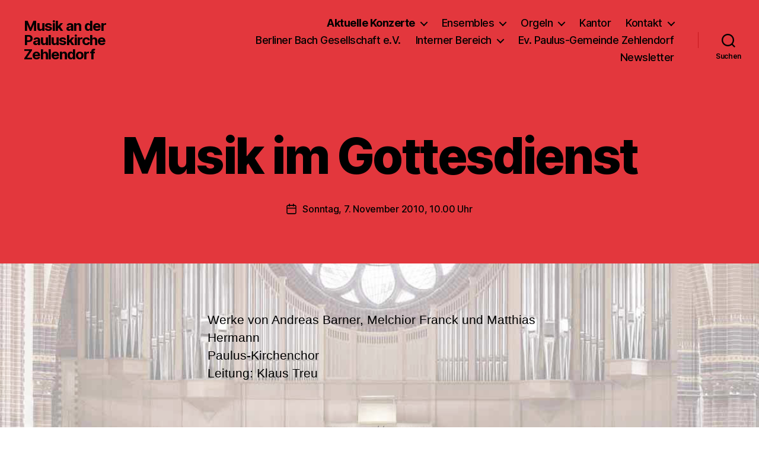

--- FILE ---
content_type: text/html; charset=UTF-8
request_url: http://paulus-musik.de/musik-im-gottesdienst-70/
body_size: 16611
content:
<!DOCTYPE html>

<html class="no-js" lang="de">

	<head>

		<meta charset="UTF-8">
		<meta name="viewport" content="width=device-width, initial-scale=1.0">

		<link rel="profile" href="https://gmpg.org/xfn/11">

		<title>Musik im Gottesdienst &#8211; Musik an der Pauluskirche Zehlendorf</title>
<meta name='robots' content='max-image-preview:large' />
<link rel="alternate" type="application/rss+xml" title="Musik an der Pauluskirche Zehlendorf &raquo; Feed" href="https://paulus-musik.de/feed/" />
<link rel="alternate" title="oEmbed (JSON)" type="application/json+oembed" href="https://paulus-musik.de/wp-json/oembed/1.0/embed?url=https%3A%2F%2Fpaulus-musik.de%2Fmusik-im-gottesdienst-70%2F" />
<link rel="alternate" title="oEmbed (XML)" type="text/xml+oembed" href="https://paulus-musik.de/wp-json/oembed/1.0/embed?url=https%3A%2F%2Fpaulus-musik.de%2Fmusik-im-gottesdienst-70%2F&#038;format=xml" />
<style id='wp-img-auto-sizes-contain-inline-css'>
img:is([sizes=auto i],[sizes^="auto," i]){contain-intrinsic-size:3000px 1500px}
/*# sourceURL=wp-img-auto-sizes-contain-inline-css */
</style>
<style id='wp-emoji-styles-inline-css'>

	img.wp-smiley, img.emoji {
		display: inline !important;
		border: none !important;
		box-shadow: none !important;
		height: 1em !important;
		width: 1em !important;
		margin: 0 0.07em !important;
		vertical-align: -0.1em !important;
		background: none !important;
		padding: 0 !important;
	}
/*# sourceURL=wp-emoji-styles-inline-css */
</style>
<style id='wp-block-library-inline-css'>
:root{--wp-block-synced-color:#7a00df;--wp-block-synced-color--rgb:122,0,223;--wp-bound-block-color:var(--wp-block-synced-color);--wp-editor-canvas-background:#ddd;--wp-admin-theme-color:#007cba;--wp-admin-theme-color--rgb:0,124,186;--wp-admin-theme-color-darker-10:#006ba1;--wp-admin-theme-color-darker-10--rgb:0,107,160.5;--wp-admin-theme-color-darker-20:#005a87;--wp-admin-theme-color-darker-20--rgb:0,90,135;--wp-admin-border-width-focus:2px}@media (min-resolution:192dpi){:root{--wp-admin-border-width-focus:1.5px}}.wp-element-button{cursor:pointer}:root .has-very-light-gray-background-color{background-color:#eee}:root .has-very-dark-gray-background-color{background-color:#313131}:root .has-very-light-gray-color{color:#eee}:root .has-very-dark-gray-color{color:#313131}:root .has-vivid-green-cyan-to-vivid-cyan-blue-gradient-background{background:linear-gradient(135deg,#00d084,#0693e3)}:root .has-purple-crush-gradient-background{background:linear-gradient(135deg,#34e2e4,#4721fb 50%,#ab1dfe)}:root .has-hazy-dawn-gradient-background{background:linear-gradient(135deg,#faaca8,#dad0ec)}:root .has-subdued-olive-gradient-background{background:linear-gradient(135deg,#fafae1,#67a671)}:root .has-atomic-cream-gradient-background{background:linear-gradient(135deg,#fdd79a,#004a59)}:root .has-nightshade-gradient-background{background:linear-gradient(135deg,#330968,#31cdcf)}:root .has-midnight-gradient-background{background:linear-gradient(135deg,#020381,#2874fc)}:root{--wp--preset--font-size--normal:16px;--wp--preset--font-size--huge:42px}.has-regular-font-size{font-size:1em}.has-larger-font-size{font-size:2.625em}.has-normal-font-size{font-size:var(--wp--preset--font-size--normal)}.has-huge-font-size{font-size:var(--wp--preset--font-size--huge)}.has-text-align-center{text-align:center}.has-text-align-left{text-align:left}.has-text-align-right{text-align:right}.has-fit-text{white-space:nowrap!important}#end-resizable-editor-section{display:none}.aligncenter{clear:both}.items-justified-left{justify-content:flex-start}.items-justified-center{justify-content:center}.items-justified-right{justify-content:flex-end}.items-justified-space-between{justify-content:space-between}.screen-reader-text{border:0;clip-path:inset(50%);height:1px;margin:-1px;overflow:hidden;padding:0;position:absolute;width:1px;word-wrap:normal!important}.screen-reader-text:focus{background-color:#ddd;clip-path:none;color:#444;display:block;font-size:1em;height:auto;left:5px;line-height:normal;padding:15px 23px 14px;text-decoration:none;top:5px;width:auto;z-index:100000}html :where(.has-border-color){border-style:solid}html :where([style*=border-top-color]){border-top-style:solid}html :where([style*=border-right-color]){border-right-style:solid}html :where([style*=border-bottom-color]){border-bottom-style:solid}html :where([style*=border-left-color]){border-left-style:solid}html :where([style*=border-width]){border-style:solid}html :where([style*=border-top-width]){border-top-style:solid}html :where([style*=border-right-width]){border-right-style:solid}html :where([style*=border-bottom-width]){border-bottom-style:solid}html :where([style*=border-left-width]){border-left-style:solid}html :where(img[class*=wp-image-]){height:auto;max-width:100%}:where(figure){margin:0 0 1em}html :where(.is-position-sticky){--wp-admin--admin-bar--position-offset:var(--wp-admin--admin-bar--height,0px)}@media screen and (max-width:600px){html :where(.is-position-sticky){--wp-admin--admin-bar--position-offset:0px}}

/*# sourceURL=wp-block-library-inline-css */
</style><style id='wp-block-columns-inline-css'>
.wp-block-columns{box-sizing:border-box;display:flex;flex-wrap:wrap!important}@media (min-width:782px){.wp-block-columns{flex-wrap:nowrap!important}}.wp-block-columns{align-items:normal!important}.wp-block-columns.are-vertically-aligned-top{align-items:flex-start}.wp-block-columns.are-vertically-aligned-center{align-items:center}.wp-block-columns.are-vertically-aligned-bottom{align-items:flex-end}@media (max-width:781px){.wp-block-columns:not(.is-not-stacked-on-mobile)>.wp-block-column{flex-basis:100%!important}}@media (min-width:782px){.wp-block-columns:not(.is-not-stacked-on-mobile)>.wp-block-column{flex-basis:0;flex-grow:1}.wp-block-columns:not(.is-not-stacked-on-mobile)>.wp-block-column[style*=flex-basis]{flex-grow:0}}.wp-block-columns.is-not-stacked-on-mobile{flex-wrap:nowrap!important}.wp-block-columns.is-not-stacked-on-mobile>.wp-block-column{flex-basis:0;flex-grow:1}.wp-block-columns.is-not-stacked-on-mobile>.wp-block-column[style*=flex-basis]{flex-grow:0}:where(.wp-block-columns){margin-bottom:1.75em}:where(.wp-block-columns.has-background){padding:1.25em 2.375em}.wp-block-column{flex-grow:1;min-width:0;overflow-wrap:break-word;word-break:break-word}.wp-block-column.is-vertically-aligned-top{align-self:flex-start}.wp-block-column.is-vertically-aligned-center{align-self:center}.wp-block-column.is-vertically-aligned-bottom{align-self:flex-end}.wp-block-column.is-vertically-aligned-stretch{align-self:stretch}.wp-block-column.is-vertically-aligned-bottom,.wp-block-column.is-vertically-aligned-center,.wp-block-column.is-vertically-aligned-top{width:100%}
/*# sourceURL=http://paulus-musik.de/wp-includes/blocks/columns/style.min.css */
</style>
<style id='wp-block-paragraph-inline-css'>
.is-small-text{font-size:.875em}.is-regular-text{font-size:1em}.is-large-text{font-size:2.25em}.is-larger-text{font-size:3em}.has-drop-cap:not(:focus):first-letter{float:left;font-size:8.4em;font-style:normal;font-weight:100;line-height:.68;margin:.05em .1em 0 0;text-transform:uppercase}body.rtl .has-drop-cap:not(:focus):first-letter{float:none;margin-left:.1em}p.has-drop-cap.has-background{overflow:hidden}:root :where(p.has-background){padding:1.25em 2.375em}:where(p.has-text-color:not(.has-link-color)) a{color:inherit}p.has-text-align-left[style*="writing-mode:vertical-lr"],p.has-text-align-right[style*="writing-mode:vertical-rl"]{rotate:180deg}
/*# sourceURL=http://paulus-musik.de/wp-includes/blocks/paragraph/style.min.css */
</style>
<style id='wp-block-social-links-inline-css'>
.wp-block-social-links{background:none;box-sizing:border-box;margin-left:0;padding-left:0;padding-right:0;text-indent:0}.wp-block-social-links .wp-social-link a,.wp-block-social-links .wp-social-link a:hover{border-bottom:0;box-shadow:none;text-decoration:none}.wp-block-social-links .wp-social-link svg{height:1em;width:1em}.wp-block-social-links .wp-social-link span:not(.screen-reader-text){font-size:.65em;margin-left:.5em;margin-right:.5em}.wp-block-social-links.has-small-icon-size{font-size:16px}.wp-block-social-links,.wp-block-social-links.has-normal-icon-size{font-size:24px}.wp-block-social-links.has-large-icon-size{font-size:36px}.wp-block-social-links.has-huge-icon-size{font-size:48px}.wp-block-social-links.aligncenter{display:flex;justify-content:center}.wp-block-social-links.alignright{justify-content:flex-end}.wp-block-social-link{border-radius:9999px;display:block}@media not (prefers-reduced-motion){.wp-block-social-link{transition:transform .1s ease}}.wp-block-social-link{height:auto}.wp-block-social-link a{align-items:center;display:flex;line-height:0}.wp-block-social-link:hover{transform:scale(1.1)}.wp-block-social-links .wp-block-social-link.wp-social-link{display:inline-block;margin:0;padding:0}.wp-block-social-links .wp-block-social-link.wp-social-link .wp-block-social-link-anchor,.wp-block-social-links .wp-block-social-link.wp-social-link .wp-block-social-link-anchor svg,.wp-block-social-links .wp-block-social-link.wp-social-link .wp-block-social-link-anchor:active,.wp-block-social-links .wp-block-social-link.wp-social-link .wp-block-social-link-anchor:hover,.wp-block-social-links .wp-block-social-link.wp-social-link .wp-block-social-link-anchor:visited{color:currentColor;fill:currentColor}:where(.wp-block-social-links:not(.is-style-logos-only)) .wp-social-link{background-color:#f0f0f0;color:#444}:where(.wp-block-social-links:not(.is-style-logos-only)) .wp-social-link-amazon{background-color:#f90;color:#fff}:where(.wp-block-social-links:not(.is-style-logos-only)) .wp-social-link-bandcamp{background-color:#1ea0c3;color:#fff}:where(.wp-block-social-links:not(.is-style-logos-only)) .wp-social-link-behance{background-color:#0757fe;color:#fff}:where(.wp-block-social-links:not(.is-style-logos-only)) .wp-social-link-bluesky{background-color:#0a7aff;color:#fff}:where(.wp-block-social-links:not(.is-style-logos-only)) .wp-social-link-codepen{background-color:#1e1f26;color:#fff}:where(.wp-block-social-links:not(.is-style-logos-only)) .wp-social-link-deviantart{background-color:#02e49b;color:#fff}:where(.wp-block-social-links:not(.is-style-logos-only)) .wp-social-link-discord{background-color:#5865f2;color:#fff}:where(.wp-block-social-links:not(.is-style-logos-only)) .wp-social-link-dribbble{background-color:#e94c89;color:#fff}:where(.wp-block-social-links:not(.is-style-logos-only)) .wp-social-link-dropbox{background-color:#4280ff;color:#fff}:where(.wp-block-social-links:not(.is-style-logos-only)) .wp-social-link-etsy{background-color:#f45800;color:#fff}:where(.wp-block-social-links:not(.is-style-logos-only)) .wp-social-link-facebook{background-color:#0866ff;color:#fff}:where(.wp-block-social-links:not(.is-style-logos-only)) .wp-social-link-fivehundredpx{background-color:#000;color:#fff}:where(.wp-block-social-links:not(.is-style-logos-only)) .wp-social-link-flickr{background-color:#0461dd;color:#fff}:where(.wp-block-social-links:not(.is-style-logos-only)) .wp-social-link-foursquare{background-color:#e65678;color:#fff}:where(.wp-block-social-links:not(.is-style-logos-only)) .wp-social-link-github{background-color:#24292d;color:#fff}:where(.wp-block-social-links:not(.is-style-logos-only)) .wp-social-link-goodreads{background-color:#eceadd;color:#382110}:where(.wp-block-social-links:not(.is-style-logos-only)) .wp-social-link-google{background-color:#ea4434;color:#fff}:where(.wp-block-social-links:not(.is-style-logos-only)) .wp-social-link-gravatar{background-color:#1d4fc4;color:#fff}:where(.wp-block-social-links:not(.is-style-logos-only)) .wp-social-link-instagram{background-color:#f00075;color:#fff}:where(.wp-block-social-links:not(.is-style-logos-only)) .wp-social-link-lastfm{background-color:#e21b24;color:#fff}:where(.wp-block-social-links:not(.is-style-logos-only)) .wp-social-link-linkedin{background-color:#0d66c2;color:#fff}:where(.wp-block-social-links:not(.is-style-logos-only)) .wp-social-link-mastodon{background-color:#3288d4;color:#fff}:where(.wp-block-social-links:not(.is-style-logos-only)) .wp-social-link-medium{background-color:#000;color:#fff}:where(.wp-block-social-links:not(.is-style-logos-only)) .wp-social-link-meetup{background-color:#f6405f;color:#fff}:where(.wp-block-social-links:not(.is-style-logos-only)) .wp-social-link-patreon{background-color:#000;color:#fff}:where(.wp-block-social-links:not(.is-style-logos-only)) .wp-social-link-pinterest{background-color:#e60122;color:#fff}:where(.wp-block-social-links:not(.is-style-logos-only)) .wp-social-link-pocket{background-color:#ef4155;color:#fff}:where(.wp-block-social-links:not(.is-style-logos-only)) .wp-social-link-reddit{background-color:#ff4500;color:#fff}:where(.wp-block-social-links:not(.is-style-logos-only)) .wp-social-link-skype{background-color:#0478d7;color:#fff}:where(.wp-block-social-links:not(.is-style-logos-only)) .wp-social-link-snapchat{background-color:#fefc00;color:#fff;stroke:#000}:where(.wp-block-social-links:not(.is-style-logos-only)) .wp-social-link-soundcloud{background-color:#ff5600;color:#fff}:where(.wp-block-social-links:not(.is-style-logos-only)) .wp-social-link-spotify{background-color:#1bd760;color:#fff}:where(.wp-block-social-links:not(.is-style-logos-only)) .wp-social-link-telegram{background-color:#2aabee;color:#fff}:where(.wp-block-social-links:not(.is-style-logos-only)) .wp-social-link-threads{background-color:#000;color:#fff}:where(.wp-block-social-links:not(.is-style-logos-only)) .wp-social-link-tiktok{background-color:#000;color:#fff}:where(.wp-block-social-links:not(.is-style-logos-only)) .wp-social-link-tumblr{background-color:#011835;color:#fff}:where(.wp-block-social-links:not(.is-style-logos-only)) .wp-social-link-twitch{background-color:#6440a4;color:#fff}:where(.wp-block-social-links:not(.is-style-logos-only)) .wp-social-link-twitter{background-color:#1da1f2;color:#fff}:where(.wp-block-social-links:not(.is-style-logos-only)) .wp-social-link-vimeo{background-color:#1eb7ea;color:#fff}:where(.wp-block-social-links:not(.is-style-logos-only)) .wp-social-link-vk{background-color:#4680c2;color:#fff}:where(.wp-block-social-links:not(.is-style-logos-only)) .wp-social-link-wordpress{background-color:#3499cd;color:#fff}:where(.wp-block-social-links:not(.is-style-logos-only)) .wp-social-link-whatsapp{background-color:#25d366;color:#fff}:where(.wp-block-social-links:not(.is-style-logos-only)) .wp-social-link-x{background-color:#000;color:#fff}:where(.wp-block-social-links:not(.is-style-logos-only)) .wp-social-link-yelp{background-color:#d32422;color:#fff}:where(.wp-block-social-links:not(.is-style-logos-only)) .wp-social-link-youtube{background-color:red;color:#fff}:where(.wp-block-social-links.is-style-logos-only) .wp-social-link{background:none}:where(.wp-block-social-links.is-style-logos-only) .wp-social-link svg{height:1.25em;width:1.25em}:where(.wp-block-social-links.is-style-logos-only) .wp-social-link-amazon{color:#f90}:where(.wp-block-social-links.is-style-logos-only) .wp-social-link-bandcamp{color:#1ea0c3}:where(.wp-block-social-links.is-style-logos-only) .wp-social-link-behance{color:#0757fe}:where(.wp-block-social-links.is-style-logos-only) .wp-social-link-bluesky{color:#0a7aff}:where(.wp-block-social-links.is-style-logos-only) .wp-social-link-codepen{color:#1e1f26}:where(.wp-block-social-links.is-style-logos-only) .wp-social-link-deviantart{color:#02e49b}:where(.wp-block-social-links.is-style-logos-only) .wp-social-link-discord{color:#5865f2}:where(.wp-block-social-links.is-style-logos-only) .wp-social-link-dribbble{color:#e94c89}:where(.wp-block-social-links.is-style-logos-only) .wp-social-link-dropbox{color:#4280ff}:where(.wp-block-social-links.is-style-logos-only) .wp-social-link-etsy{color:#f45800}:where(.wp-block-social-links.is-style-logos-only) .wp-social-link-facebook{color:#0866ff}:where(.wp-block-social-links.is-style-logos-only) .wp-social-link-fivehundredpx{color:#000}:where(.wp-block-social-links.is-style-logos-only) .wp-social-link-flickr{color:#0461dd}:where(.wp-block-social-links.is-style-logos-only) .wp-social-link-foursquare{color:#e65678}:where(.wp-block-social-links.is-style-logos-only) .wp-social-link-github{color:#24292d}:where(.wp-block-social-links.is-style-logos-only) .wp-social-link-goodreads{color:#382110}:where(.wp-block-social-links.is-style-logos-only) .wp-social-link-google{color:#ea4434}:where(.wp-block-social-links.is-style-logos-only) .wp-social-link-gravatar{color:#1d4fc4}:where(.wp-block-social-links.is-style-logos-only) .wp-social-link-instagram{color:#f00075}:where(.wp-block-social-links.is-style-logos-only) .wp-social-link-lastfm{color:#e21b24}:where(.wp-block-social-links.is-style-logos-only) .wp-social-link-linkedin{color:#0d66c2}:where(.wp-block-social-links.is-style-logos-only) .wp-social-link-mastodon{color:#3288d4}:where(.wp-block-social-links.is-style-logos-only) .wp-social-link-medium{color:#000}:where(.wp-block-social-links.is-style-logos-only) .wp-social-link-meetup{color:#f6405f}:where(.wp-block-social-links.is-style-logos-only) .wp-social-link-patreon{color:#000}:where(.wp-block-social-links.is-style-logos-only) .wp-social-link-pinterest{color:#e60122}:where(.wp-block-social-links.is-style-logos-only) .wp-social-link-pocket{color:#ef4155}:where(.wp-block-social-links.is-style-logos-only) .wp-social-link-reddit{color:#ff4500}:where(.wp-block-social-links.is-style-logos-only) .wp-social-link-skype{color:#0478d7}:where(.wp-block-social-links.is-style-logos-only) .wp-social-link-snapchat{color:#fff;stroke:#000}:where(.wp-block-social-links.is-style-logos-only) .wp-social-link-soundcloud{color:#ff5600}:where(.wp-block-social-links.is-style-logos-only) .wp-social-link-spotify{color:#1bd760}:where(.wp-block-social-links.is-style-logos-only) .wp-social-link-telegram{color:#2aabee}:where(.wp-block-social-links.is-style-logos-only) .wp-social-link-threads{color:#000}:where(.wp-block-social-links.is-style-logos-only) .wp-social-link-tiktok{color:#000}:where(.wp-block-social-links.is-style-logos-only) .wp-social-link-tumblr{color:#011835}:where(.wp-block-social-links.is-style-logos-only) .wp-social-link-twitch{color:#6440a4}:where(.wp-block-social-links.is-style-logos-only) .wp-social-link-twitter{color:#1da1f2}:where(.wp-block-social-links.is-style-logos-only) .wp-social-link-vimeo{color:#1eb7ea}:where(.wp-block-social-links.is-style-logos-only) .wp-social-link-vk{color:#4680c2}:where(.wp-block-social-links.is-style-logos-only) .wp-social-link-whatsapp{color:#25d366}:where(.wp-block-social-links.is-style-logos-only) .wp-social-link-wordpress{color:#3499cd}:where(.wp-block-social-links.is-style-logos-only) .wp-social-link-x{color:#000}:where(.wp-block-social-links.is-style-logos-only) .wp-social-link-yelp{color:#d32422}:where(.wp-block-social-links.is-style-logos-only) .wp-social-link-youtube{color:red}.wp-block-social-links.is-style-pill-shape .wp-social-link{width:auto}:root :where(.wp-block-social-links .wp-social-link a){padding:.25em}:root :where(.wp-block-social-links.is-style-logos-only .wp-social-link a){padding:0}:root :where(.wp-block-social-links.is-style-pill-shape .wp-social-link a){padding-left:.6666666667em;padding-right:.6666666667em}.wp-block-social-links:not(.has-icon-color):not(.has-icon-background-color) .wp-social-link-snapchat .wp-block-social-link-label{color:#000}
/*# sourceURL=http://paulus-musik.de/wp-includes/blocks/social-links/style.min.css */
</style>
<style id='global-styles-inline-css'>
:root{--wp--preset--aspect-ratio--square: 1;--wp--preset--aspect-ratio--4-3: 4/3;--wp--preset--aspect-ratio--3-4: 3/4;--wp--preset--aspect-ratio--3-2: 3/2;--wp--preset--aspect-ratio--2-3: 2/3;--wp--preset--aspect-ratio--16-9: 16/9;--wp--preset--aspect-ratio--9-16: 9/16;--wp--preset--color--black: #000000;--wp--preset--color--cyan-bluish-gray: #abb8c3;--wp--preset--color--white: #ffffff;--wp--preset--color--pale-pink: #f78da7;--wp--preset--color--vivid-red: #cf2e2e;--wp--preset--color--luminous-vivid-orange: #ff6900;--wp--preset--color--luminous-vivid-amber: #fcb900;--wp--preset--color--light-green-cyan: #7bdcb5;--wp--preset--color--vivid-green-cyan: #00d084;--wp--preset--color--pale-cyan-blue: #8ed1fc;--wp--preset--color--vivid-cyan-blue: #0693e3;--wp--preset--color--vivid-purple: #9b51e0;--wp--preset--color--accent: #e22658;--wp--preset--color--primary: #000000;--wp--preset--color--secondary: #6d6d6d;--wp--preset--color--subtle-background: #dbdbdb;--wp--preset--color--background: #ffffff;--wp--preset--gradient--vivid-cyan-blue-to-vivid-purple: linear-gradient(135deg,rgb(6,147,227) 0%,rgb(155,81,224) 100%);--wp--preset--gradient--light-green-cyan-to-vivid-green-cyan: linear-gradient(135deg,rgb(122,220,180) 0%,rgb(0,208,130) 100%);--wp--preset--gradient--luminous-vivid-amber-to-luminous-vivid-orange: linear-gradient(135deg,rgb(252,185,0) 0%,rgb(255,105,0) 100%);--wp--preset--gradient--luminous-vivid-orange-to-vivid-red: linear-gradient(135deg,rgb(255,105,0) 0%,rgb(207,46,46) 100%);--wp--preset--gradient--very-light-gray-to-cyan-bluish-gray: linear-gradient(135deg,rgb(238,238,238) 0%,rgb(169,184,195) 100%);--wp--preset--gradient--cool-to-warm-spectrum: linear-gradient(135deg,rgb(74,234,220) 0%,rgb(151,120,209) 20%,rgb(207,42,186) 40%,rgb(238,44,130) 60%,rgb(251,105,98) 80%,rgb(254,248,76) 100%);--wp--preset--gradient--blush-light-purple: linear-gradient(135deg,rgb(255,206,236) 0%,rgb(152,150,240) 100%);--wp--preset--gradient--blush-bordeaux: linear-gradient(135deg,rgb(254,205,165) 0%,rgb(254,45,45) 50%,rgb(107,0,62) 100%);--wp--preset--gradient--luminous-dusk: linear-gradient(135deg,rgb(255,203,112) 0%,rgb(199,81,192) 50%,rgb(65,88,208) 100%);--wp--preset--gradient--pale-ocean: linear-gradient(135deg,rgb(255,245,203) 0%,rgb(182,227,212) 50%,rgb(51,167,181) 100%);--wp--preset--gradient--electric-grass: linear-gradient(135deg,rgb(202,248,128) 0%,rgb(113,206,126) 100%);--wp--preset--gradient--midnight: linear-gradient(135deg,rgb(2,3,129) 0%,rgb(40,116,252) 100%);--wp--preset--font-size--small: 18px;--wp--preset--font-size--medium: 20px;--wp--preset--font-size--large: 26.25px;--wp--preset--font-size--x-large: 42px;--wp--preset--font-size--normal: 21px;--wp--preset--font-size--larger: 32px;--wp--preset--spacing--20: 0.44rem;--wp--preset--spacing--30: 0.67rem;--wp--preset--spacing--40: 1rem;--wp--preset--spacing--50: 1.5rem;--wp--preset--spacing--60: 2.25rem;--wp--preset--spacing--70: 3.38rem;--wp--preset--spacing--80: 5.06rem;--wp--preset--shadow--natural: 6px 6px 9px rgba(0, 0, 0, 0.2);--wp--preset--shadow--deep: 12px 12px 50px rgba(0, 0, 0, 0.4);--wp--preset--shadow--sharp: 6px 6px 0px rgba(0, 0, 0, 0.2);--wp--preset--shadow--outlined: 6px 6px 0px -3px rgb(255, 255, 255), 6px 6px rgb(0, 0, 0);--wp--preset--shadow--crisp: 6px 6px 0px rgb(0, 0, 0);}:where(.is-layout-flex){gap: 0.5em;}:where(.is-layout-grid){gap: 0.5em;}body .is-layout-flex{display: flex;}.is-layout-flex{flex-wrap: wrap;align-items: center;}.is-layout-flex > :is(*, div){margin: 0;}body .is-layout-grid{display: grid;}.is-layout-grid > :is(*, div){margin: 0;}:where(.wp-block-columns.is-layout-flex){gap: 2em;}:where(.wp-block-columns.is-layout-grid){gap: 2em;}:where(.wp-block-post-template.is-layout-flex){gap: 1.25em;}:where(.wp-block-post-template.is-layout-grid){gap: 1.25em;}.has-black-color{color: var(--wp--preset--color--black) !important;}.has-cyan-bluish-gray-color{color: var(--wp--preset--color--cyan-bluish-gray) !important;}.has-white-color{color: var(--wp--preset--color--white) !important;}.has-pale-pink-color{color: var(--wp--preset--color--pale-pink) !important;}.has-vivid-red-color{color: var(--wp--preset--color--vivid-red) !important;}.has-luminous-vivid-orange-color{color: var(--wp--preset--color--luminous-vivid-orange) !important;}.has-luminous-vivid-amber-color{color: var(--wp--preset--color--luminous-vivid-amber) !important;}.has-light-green-cyan-color{color: var(--wp--preset--color--light-green-cyan) !important;}.has-vivid-green-cyan-color{color: var(--wp--preset--color--vivid-green-cyan) !important;}.has-pale-cyan-blue-color{color: var(--wp--preset--color--pale-cyan-blue) !important;}.has-vivid-cyan-blue-color{color: var(--wp--preset--color--vivid-cyan-blue) !important;}.has-vivid-purple-color{color: var(--wp--preset--color--vivid-purple) !important;}.has-black-background-color{background-color: var(--wp--preset--color--black) !important;}.has-cyan-bluish-gray-background-color{background-color: var(--wp--preset--color--cyan-bluish-gray) !important;}.has-white-background-color{background-color: var(--wp--preset--color--white) !important;}.has-pale-pink-background-color{background-color: var(--wp--preset--color--pale-pink) !important;}.has-vivid-red-background-color{background-color: var(--wp--preset--color--vivid-red) !important;}.has-luminous-vivid-orange-background-color{background-color: var(--wp--preset--color--luminous-vivid-orange) !important;}.has-luminous-vivid-amber-background-color{background-color: var(--wp--preset--color--luminous-vivid-amber) !important;}.has-light-green-cyan-background-color{background-color: var(--wp--preset--color--light-green-cyan) !important;}.has-vivid-green-cyan-background-color{background-color: var(--wp--preset--color--vivid-green-cyan) !important;}.has-pale-cyan-blue-background-color{background-color: var(--wp--preset--color--pale-cyan-blue) !important;}.has-vivid-cyan-blue-background-color{background-color: var(--wp--preset--color--vivid-cyan-blue) !important;}.has-vivid-purple-background-color{background-color: var(--wp--preset--color--vivid-purple) !important;}.has-black-border-color{border-color: var(--wp--preset--color--black) !important;}.has-cyan-bluish-gray-border-color{border-color: var(--wp--preset--color--cyan-bluish-gray) !important;}.has-white-border-color{border-color: var(--wp--preset--color--white) !important;}.has-pale-pink-border-color{border-color: var(--wp--preset--color--pale-pink) !important;}.has-vivid-red-border-color{border-color: var(--wp--preset--color--vivid-red) !important;}.has-luminous-vivid-orange-border-color{border-color: var(--wp--preset--color--luminous-vivid-orange) !important;}.has-luminous-vivid-amber-border-color{border-color: var(--wp--preset--color--luminous-vivid-amber) !important;}.has-light-green-cyan-border-color{border-color: var(--wp--preset--color--light-green-cyan) !important;}.has-vivid-green-cyan-border-color{border-color: var(--wp--preset--color--vivid-green-cyan) !important;}.has-pale-cyan-blue-border-color{border-color: var(--wp--preset--color--pale-cyan-blue) !important;}.has-vivid-cyan-blue-border-color{border-color: var(--wp--preset--color--vivid-cyan-blue) !important;}.has-vivid-purple-border-color{border-color: var(--wp--preset--color--vivid-purple) !important;}.has-vivid-cyan-blue-to-vivid-purple-gradient-background{background: var(--wp--preset--gradient--vivid-cyan-blue-to-vivid-purple) !important;}.has-light-green-cyan-to-vivid-green-cyan-gradient-background{background: var(--wp--preset--gradient--light-green-cyan-to-vivid-green-cyan) !important;}.has-luminous-vivid-amber-to-luminous-vivid-orange-gradient-background{background: var(--wp--preset--gradient--luminous-vivid-amber-to-luminous-vivid-orange) !important;}.has-luminous-vivid-orange-to-vivid-red-gradient-background{background: var(--wp--preset--gradient--luminous-vivid-orange-to-vivid-red) !important;}.has-very-light-gray-to-cyan-bluish-gray-gradient-background{background: var(--wp--preset--gradient--very-light-gray-to-cyan-bluish-gray) !important;}.has-cool-to-warm-spectrum-gradient-background{background: var(--wp--preset--gradient--cool-to-warm-spectrum) !important;}.has-blush-light-purple-gradient-background{background: var(--wp--preset--gradient--blush-light-purple) !important;}.has-blush-bordeaux-gradient-background{background: var(--wp--preset--gradient--blush-bordeaux) !important;}.has-luminous-dusk-gradient-background{background: var(--wp--preset--gradient--luminous-dusk) !important;}.has-pale-ocean-gradient-background{background: var(--wp--preset--gradient--pale-ocean) !important;}.has-electric-grass-gradient-background{background: var(--wp--preset--gradient--electric-grass) !important;}.has-midnight-gradient-background{background: var(--wp--preset--gradient--midnight) !important;}.has-small-font-size{font-size: var(--wp--preset--font-size--small) !important;}.has-medium-font-size{font-size: var(--wp--preset--font-size--medium) !important;}.has-large-font-size{font-size: var(--wp--preset--font-size--large) !important;}.has-x-large-font-size{font-size: var(--wp--preset--font-size--x-large) !important;}
:where(.wp-block-columns.is-layout-flex){gap: 2em;}:where(.wp-block-columns.is-layout-grid){gap: 2em;}
/*# sourceURL=global-styles-inline-css */
</style>
<style id='core-block-supports-inline-css'>
.wp-container-core-columns-is-layout-9d6595d7{flex-wrap:nowrap;}
/*# sourceURL=core-block-supports-inline-css */
</style>

<style id='classic-theme-styles-inline-css'>
/*! This file is auto-generated */
.wp-block-button__link{color:#fff;background-color:#32373c;border-radius:9999px;box-shadow:none;text-decoration:none;padding:calc(.667em + 2px) calc(1.333em + 2px);font-size:1.125em}.wp-block-file__button{background:#32373c;color:#fff;text-decoration:none}
/*# sourceURL=/wp-includes/css/classic-themes.min.css */
</style>
<link rel='stylesheet' id='parent-style-css' href='http://paulus-musik.de/wp-content/themes/twentytwenty/style.css?ver=6.9' media='all' />
<link rel='stylesheet' id='child-style-css' href='http://paulus-musik.de/wp-content/themes/twentytwenty-child/style.css?ver=1.7' media='all' />
<link rel='stylesheet' id='style-css' href='http://paulus-musik.de/wp-content/themes/twentytwenty-child/scripts/prettyphoto/css/prettyPhoto.css?ver=6.9' media='all' />
<link rel='stylesheet' id='twentytwenty-style-css' href='http://paulus-musik.de/wp-content/themes/twentytwenty-child/style.css?ver=1.7' media='all' />
<style id='twentytwenty-style-inline-css'>
.color-accent,.color-accent-hover:hover,.color-accent-hover:focus,:root .has-accent-color,.has-drop-cap:not(:focus):first-letter,.wp-block-button.is-style-outline,a { color: #e22658; }blockquote,.border-color-accent,.border-color-accent-hover:hover,.border-color-accent-hover:focus { border-color: #e22658; }button,.button,.faux-button,.wp-block-button__link,.wp-block-file .wp-block-file__button,input[type="button"],input[type="reset"],input[type="submit"],.bg-accent,.bg-accent-hover:hover,.bg-accent-hover:focus,:root .has-accent-background-color,.comment-reply-link { background-color: #e22658; }.fill-children-accent,.fill-children-accent * { fill: #e22658; }:root .has-background-color,button,.button,.faux-button,.wp-block-button__link,.wp-block-file__button,input[type="button"],input[type="reset"],input[type="submit"],.wp-block-button,.comment-reply-link,.has-background.has-primary-background-color:not(.has-text-color),.has-background.has-primary-background-color *:not(.has-text-color),.has-background.has-accent-background-color:not(.has-text-color),.has-background.has-accent-background-color *:not(.has-text-color) { color: #ffffff; }:root .has-background-background-color { background-color: #ffffff; }body,.entry-title a,:root .has-primary-color { color: #000000; }:root .has-primary-background-color { background-color: #000000; }cite,figcaption,.wp-caption-text,.post-meta,.entry-content .wp-block-archives li,.entry-content .wp-block-categories li,.entry-content .wp-block-latest-posts li,.wp-block-latest-comments__comment-date,.wp-block-latest-posts__post-date,.wp-block-embed figcaption,.wp-block-image figcaption,.wp-block-pullquote cite,.comment-metadata,.comment-respond .comment-notes,.comment-respond .logged-in-as,.pagination .dots,.entry-content hr:not(.has-background),hr.styled-separator,:root .has-secondary-color { color: #6d6d6d; }:root .has-secondary-background-color { background-color: #6d6d6d; }pre,fieldset,input,textarea,table,table *,hr { border-color: #dbdbdb; }caption,code,code,kbd,samp,.wp-block-table.is-style-stripes tbody tr:nth-child(odd),:root .has-subtle-background-background-color { background-color: #dbdbdb; }.wp-block-table.is-style-stripes { border-bottom-color: #dbdbdb; }.wp-block-latest-posts.is-grid li { border-top-color: #dbdbdb; }:root .has-subtle-background-color { color: #dbdbdb; }body:not(.overlay-header) .primary-menu > li > a,body:not(.overlay-header) .primary-menu > li > .icon,.modal-menu a,.footer-menu a, .footer-widgets a:where(:not(.wp-block-button__link)),#site-footer .wp-block-button.is-style-outline,.wp-block-pullquote:before,.singular:not(.overlay-header) .entry-header a,.archive-header a,.header-footer-group .color-accent,.header-footer-group .color-accent-hover:hover { color: #230007; }.social-icons a,#site-footer button:not(.toggle),#site-footer .button,#site-footer .faux-button,#site-footer .wp-block-button__link,#site-footer .wp-block-file__button,#site-footer input[type="button"],#site-footer input[type="reset"],#site-footer input[type="submit"] { background-color: #230007; }.social-icons a,body:not(.overlay-header) .primary-menu ul,.header-footer-group button,.header-footer-group .button,.header-footer-group .faux-button,.header-footer-group .wp-block-button:not(.is-style-outline) .wp-block-button__link,.header-footer-group .wp-block-file__button,.header-footer-group input[type="button"],.header-footer-group input[type="reset"],.header-footer-group input[type="submit"] { color: #e3373d; }#site-header,.footer-nav-widgets-wrapper,#site-footer,.menu-modal,.menu-modal-inner,.search-modal-inner,.archive-header,.singular .entry-header,.singular .featured-media:before,.wp-block-pullquote:before { background-color: #e3373d; }.header-footer-group,body:not(.overlay-header) #site-header .toggle,.menu-modal .toggle { color: #000000; }body:not(.overlay-header) .primary-menu ul { background-color: #000000; }body:not(.overlay-header) .primary-menu > li > ul:after { border-bottom-color: #000000; }body:not(.overlay-header) .primary-menu ul ul:after { border-left-color: #000000; }.site-description,body:not(.overlay-header) .toggle-inner .toggle-text,.widget .post-date,.widget .rss-date,.widget_archive li,.widget_categories li,.widget cite,.widget_pages li,.widget_meta li,.widget_nav_menu li,.powered-by-wordpress,.footer-credits .privacy-policy,.to-the-top,.singular .entry-header .post-meta,.singular:not(.overlay-header) .entry-header .post-meta a { color: #000000; }.header-footer-group pre,.header-footer-group fieldset,.header-footer-group input,.header-footer-group textarea,.header-footer-group table,.header-footer-group table *,.footer-nav-widgets-wrapper,#site-footer,.menu-modal nav *,.footer-widgets-outer-wrapper,.footer-top { border-color: #c7181e; }.header-footer-group table caption,body:not(.overlay-header) .header-inner .toggle-wrapper::before { background-color: #c7181e; }
/*# sourceURL=twentytwenty-style-inline-css */
</style>
<link rel='stylesheet' id='twentytwenty-fonts-css' href='http://paulus-musik.de/wp-content/themes/twentytwenty/assets/css/font-inter.css?ver=1.7' media='all' />
<link rel='stylesheet' id='twentytwenty-print-style-css' href='http://paulus-musik.de/wp-content/themes/twentytwenty/print.css?ver=1.7' media='print' />
<link rel='stylesheet' id='newsletter-css' href='http://paulus-musik.de/wp-content/plugins/newsletter/style.css?ver=9.1.0' media='all' />
<script src="http://paulus-musik.de/wp-includes/js/jquery/jquery.min.js?ver=3.7.1" id="jquery-core-js"></script>
<script src="http://paulus-musik.de/wp-includes/js/jquery/jquery-migrate.min.js?ver=3.4.1" id="jquery-migrate-js"></script>
<script src="http://paulus-musik.de/wp-content/themes/twentytwenty-child/scripts/prettyphoto/js/jquery.prettyPhoto.js?ver=6.9" id="prettyPhotoJs-js"></script>
<script src="http://paulus-musik.de/wp-content/themes/twentytwenty/assets/js/index.js?ver=1.7" id="twentytwenty-js-js" defer data-wp-strategy="defer"></script>
<link rel="https://api.w.org/" href="https://paulus-musik.de/wp-json/" /><link rel="alternate" title="JSON" type="application/json" href="https://paulus-musik.de/wp-json/wp/v2/posts/919" /><link rel="EditURI" type="application/rsd+xml" title="RSD" href="https://paulus-musik.de/xmlrpc.php?rsd" />
<meta name="generator" content="WordPress 6.9" />
<link rel="canonical" href="https://paulus-musik.de/musik-im-gottesdienst-70/" />
<link rel='shortlink' href='https://paulus-musik.de/?p=919' />
<!-- Analytics by WP Statistics - https://wp-statistics.com -->
<script>
document.documentElement.className = document.documentElement.className.replace( 'no-js', 'js' );
//# sourceURL=twentytwenty_no_js_class
</script>
<style id="custom-background-css">
body.custom-background { background-color: #ffffff; background-image: url("http://www.paulus-musik.de/wp-content/uploads/2020/03/bg1.jpg"); background-position: center center; background-size: cover; background-repeat: no-repeat; background-attachment: fixed; }
</style>
	
	</head>

	<body class="wp-singular post-template-default single single-post postid-919 single-format-standard custom-background wp-embed-responsive wp-theme-twentytwenty wp-child-theme-twentytwenty-child singular enable-search-modal missing-post-thumbnail has-single-pagination showing-comments show-avatars footer-top-visible">

		<a class="skip-link screen-reader-text" href="#site-content">Zum Inhalt springen</a>
		<header id="site-header" class="header-footer-group">

			<div class="header-inner section-inner">

				<div class="header-titles-wrapper">

					
						<button class="toggle search-toggle mobile-search-toggle" data-toggle-target=".search-modal" data-toggle-body-class="showing-search-modal" data-set-focus=".search-modal .search-field" aria-expanded="false">
							<span class="toggle-inner">
								<span class="toggle-icon">
									<svg class="svg-icon" aria-hidden="true" role="img" focusable="false" xmlns="http://www.w3.org/2000/svg" width="23" height="23" viewBox="0 0 23 23"><path d="M38.710696,48.0601792 L43,52.3494831 L41.3494831,54 L37.0601792,49.710696 C35.2632422,51.1481185 32.9839107,52.0076499 30.5038249,52.0076499 C24.7027226,52.0076499 20,47.3049272 20,41.5038249 C20,35.7027226 24.7027226,31 30.5038249,31 C36.3049272,31 41.0076499,35.7027226 41.0076499,41.5038249 C41.0076499,43.9839107 40.1481185,46.2632422 38.710696,48.0601792 Z M36.3875844,47.1716785 C37.8030221,45.7026647 38.6734666,43.7048964 38.6734666,41.5038249 C38.6734666,36.9918565 35.0157934,33.3341833 30.5038249,33.3341833 C25.9918565,33.3341833 22.3341833,36.9918565 22.3341833,41.5038249 C22.3341833,46.0157934 25.9918565,49.6734666 30.5038249,49.6734666 C32.7048964,49.6734666 34.7026647,48.8030221 36.1716785,47.3875844 C36.2023931,47.347638 36.2360451,47.3092237 36.2726343,47.2726343 C36.3092237,47.2360451 36.347638,47.2023931 36.3875844,47.1716785 Z" transform="translate(-20 -31)" /></svg>								</span>
								<span class="toggle-text">Suchen</span>
							</span>
						</button><!-- .search-toggle -->

					
					<div class="header-titles">

						<div class="site-title faux-heading"><a href="https://paulus-musik.de/" rel="home">Musik an der Pauluskirche Zehlendorf</a></div>
					</div><!-- .header-titles -->

					<button class="toggle nav-toggle mobile-nav-toggle" data-toggle-target=".menu-modal"  data-toggle-body-class="showing-menu-modal" aria-expanded="false" data-set-focus=".close-nav-toggle">
						<span class="toggle-inner">
							<span class="toggle-icon">
								<svg class="svg-icon" aria-hidden="true" role="img" focusable="false" xmlns="http://www.w3.org/2000/svg" width="26" height="7" viewBox="0 0 26 7"><path fill-rule="evenodd" d="M332.5,45 C330.567003,45 329,43.4329966 329,41.5 C329,39.5670034 330.567003,38 332.5,38 C334.432997,38 336,39.5670034 336,41.5 C336,43.4329966 334.432997,45 332.5,45 Z M342,45 C340.067003,45 338.5,43.4329966 338.5,41.5 C338.5,39.5670034 340.067003,38 342,38 C343.932997,38 345.5,39.5670034 345.5,41.5 C345.5,43.4329966 343.932997,45 342,45 Z M351.5,45 C349.567003,45 348,43.4329966 348,41.5 C348,39.5670034 349.567003,38 351.5,38 C353.432997,38 355,39.5670034 355,41.5 C355,43.4329966 353.432997,45 351.5,45 Z" transform="translate(-329 -38)" /></svg>							</span>
							<span class="toggle-text">Menü</span>
						</span>
					</button><!-- .nav-toggle -->

				</div><!-- .header-titles-wrapper -->

				<div class="header-navigation-wrapper">

					
							<nav class="primary-menu-wrapper" aria-label="Horizontal">

								<ul class="primary-menu reset-list-style">

								<li id="menu-item-929" class="menu-item menu-item-type-custom menu-item-object-custom menu-item-has-children menu-item-929"><a href="https://www.paulus-musik.de/?cat=5&#038;future=all&#038;order=asc"><strong>Aktuelle Konzerte</strong></a><span class="icon"></span>
<ul class="sub-menu">
	<li id="menu-item-2435" class="menu-item menu-item-type-custom menu-item-object-custom menu-item-2435"><a href="https://www.paulus-musik.de/?cat=5&#038;future=all&#038;order=asc">Aktuelle Konzerte</a></li>
	<li id="menu-item-1331" class="menu-item menu-item-type-post_type menu-item-object-page menu-item-1331"><a href="https://paulus-musik.de/konzertarchiv/">Konzertarchiv</a></li>
	<li id="menu-item-1876" class="menu-item menu-item-type-post_type menu-item-object-page menu-item-1876"><a href="https://paulus-musik.de/kartenvorverkauf/">Kartenvorverkauf</a></li>
</ul>
</li>
<li id="menu-item-1333" class="menu-item menu-item-type-post_type menu-item-object-page menu-item-has-children menu-item-1333"><a href="https://paulus-musik.de/ensembles/">Ensembles</a><span class="icon"></span>
<ul class="sub-menu">
	<li id="menu-item-1344" class="menu-item menu-item-type-post_type menu-item-object-page menu-item-has-children menu-item-1344"><a href="https://paulus-musik.de/ensembles/pauluskantorei/">Zehlendorfer Pauluskantorei</a><span class="icon"></span>
	<ul class="sub-menu">
		<li id="menu-item-1345" class="menu-item menu-item-type-post_type menu-item-object-page menu-item-1345"><a href="https://paulus-musik.de/ensembles/pauluskantorei/mitsingen/">Mitsingen</a></li>
		<li id="menu-item-1380" class="menu-item menu-item-type-taxonomy menu-item-object-category menu-item-1380"><a href="https://paulus-musik.de/category/fahrten/?future=all">Konzertreisen</a></li>
	</ul>
</li>
	<li id="menu-item-1343" class="menu-item menu-item-type-post_type menu-item-object-page menu-item-1343"><a href="https://paulus-musik.de/ensembles/kleine-kantorei/">Kleine Kantorei</a></li>
	<li id="menu-item-1731" class="menu-item menu-item-type-post_type menu-item-object-page menu-item-1731"><a href="https://paulus-musik.de/ensembles/kirchenchor/">Morgenchor</a></li>
	<li id="menu-item-1732" class="menu-item menu-item-type-post_type menu-item-object-page menu-item-1732"><a href="https://paulus-musik.de/ensembles/blockfloetenensemble/">Blockflötenensemble</a></li>
	<li id="menu-item-1735" class="menu-item menu-item-type-post_type menu-item-object-page menu-item-1735"><a href="https://paulus-musik.de/ensembles/paulinchen/">Paulinchen – Kinderchor der Paulusgemeinde</a></li>
</ul>
</li>
<li id="menu-item-1384" class="menu-item menu-item-type-post_type menu-item-object-page menu-item-has-children menu-item-1384"><a href="https://paulus-musik.de/orgeln/">Orgeln</a><span class="icon"></span>
<ul class="sub-menu">
	<li id="menu-item-1741" class="menu-item menu-item-type-post_type menu-item-object-page menu-item-1741"><a href="https://paulus-musik.de/orgeln/franzoesische-orgel/">Französisch-sinfonische Orgel</a></li>
	<li id="menu-item-1740" class="menu-item menu-item-type-post_type menu-item-object-page menu-item-1740"><a href="https://paulus-musik.de/orgeln/barockorgel/">Barockorgel</a></li>
</ul>
</li>
<li id="menu-item-1348" class="menu-item menu-item-type-post_type menu-item-object-page menu-item-1348"><a href="https://paulus-musik.de/kantor/">Kantor</a></li>
<li id="menu-item-1351" class="menu-item menu-item-type-post_type menu-item-object-page menu-item-has-children menu-item-1351"><a href="https://paulus-musik.de/kontakt/">Kontakt</a><span class="icon"></span>
<ul class="sub-menu">
	<li id="menu-item-1872" class="menu-item menu-item-type-post_type menu-item-object-page menu-item-1872"><a href="https://paulus-musik.de/kontakt/anfahrt/">Anfahrt</a></li>
</ul>
</li>
<li id="menu-item-1354" class="menu-item menu-item-type-post_type menu-item-object-page menu-item-1354"><a href="https://paulus-musik.de/bachgesellschaft/">Berliner Bach Gesellschaft e.V.</a></li>
<li id="menu-item-1363" class="menu-item menu-item-type-post_type menu-item-object-page menu-item-has-children menu-item-1363"><a href="https://paulus-musik.de/interner-bereich/">Interner Bereich</a><span class="icon"></span>
<ul class="sub-menu">
	<li id="menu-item-1376" class="menu-item menu-item-type-post_type menu-item-object-page menu-item-1376"><a href="https://paulus-musik.de/interner-bereich/chorgalerie/">Chorgalerie</a></li>
	<li id="menu-item-1375" class="menu-item menu-item-type-post_type menu-item-object-page menu-item-1375"><a href="https://paulus-musik.de/interner-bereich/probenplan/">Probenplan</a></li>
	<li id="menu-item-1374" class="menu-item menu-item-type-post_type menu-item-object-page menu-item-1374"><a href="https://paulus-musik.de/interner-bereich/mitgliedsbeitrag/">Mitgliedsbeitrag</a></li>
	<li id="menu-item-1373" class="menu-item menu-item-type-post_type menu-item-object-page menu-item-1373"><a href="https://paulus-musik.de/interner-bereich/uebedateien/">Material</a></li>
</ul>
</li>
<li id="menu-item-1794" class="menu-item menu-item-type-custom menu-item-object-custom menu-item-1794"><a href="http://www.paulusgemeinde-zehlendorf.de/"><emph>Ev. Paulus-Gemeinde Zehlendorf</emph></a></li>
<li id="menu-item-2111" class="menu-item menu-item-type-post_type menu-item-object-page menu-item-2111"><a href="https://paulus-musik.de/newsletter/">Newsletter</a></li>

								</ul>

							</nav><!-- .primary-menu-wrapper -->

						
						<div class="header-toggles hide-no-js">

						
							<div class="toggle-wrapper search-toggle-wrapper">

								<button class="toggle search-toggle desktop-search-toggle" data-toggle-target=".search-modal" data-toggle-body-class="showing-search-modal" data-set-focus=".search-modal .search-field" aria-expanded="false">
									<span class="toggle-inner">
										<svg class="svg-icon" aria-hidden="true" role="img" focusable="false" xmlns="http://www.w3.org/2000/svg" width="23" height="23" viewBox="0 0 23 23"><path d="M38.710696,48.0601792 L43,52.3494831 L41.3494831,54 L37.0601792,49.710696 C35.2632422,51.1481185 32.9839107,52.0076499 30.5038249,52.0076499 C24.7027226,52.0076499 20,47.3049272 20,41.5038249 C20,35.7027226 24.7027226,31 30.5038249,31 C36.3049272,31 41.0076499,35.7027226 41.0076499,41.5038249 C41.0076499,43.9839107 40.1481185,46.2632422 38.710696,48.0601792 Z M36.3875844,47.1716785 C37.8030221,45.7026647 38.6734666,43.7048964 38.6734666,41.5038249 C38.6734666,36.9918565 35.0157934,33.3341833 30.5038249,33.3341833 C25.9918565,33.3341833 22.3341833,36.9918565 22.3341833,41.5038249 C22.3341833,46.0157934 25.9918565,49.6734666 30.5038249,49.6734666 C32.7048964,49.6734666 34.7026647,48.8030221 36.1716785,47.3875844 C36.2023931,47.347638 36.2360451,47.3092237 36.2726343,47.2726343 C36.3092237,47.2360451 36.347638,47.2023931 36.3875844,47.1716785 Z" transform="translate(-20 -31)" /></svg>										<span class="toggle-text">Suchen</span>
									</span>
								</button><!-- .search-toggle -->

							</div>

							
						</div><!-- .header-toggles -->
						
				</div><!-- .header-navigation-wrapper -->

			</div><!-- .header-inner -->

			<div class="search-modal cover-modal header-footer-group" data-modal-target-string=".search-modal" role="dialog" aria-modal="true" aria-label="Suche">

	<div class="search-modal-inner modal-inner">

		<div class="section-inner">

			<form role="search" aria-label="Suche nach:" method="get" class="search-form" action="https://paulus-musik.de/">
	<label for="search-form-1">
		<span class="screen-reader-text">
			Suche nach:		</span>
		<input type="search" id="search-form-1" class="search-field" placeholder="Suchen …" value="" name="s" />
	</label>
	<input type="submit" class="search-submit" value="Suchen" />
</form>

			<button class="toggle search-untoggle close-search-toggle fill-children-current-color" data-toggle-target=".search-modal" data-toggle-body-class="showing-search-modal" data-set-focus=".search-modal .search-field">
				<span class="screen-reader-text">
					Suche schließen				</span>
				<svg class="svg-icon" aria-hidden="true" role="img" focusable="false" xmlns="http://www.w3.org/2000/svg" width="16" height="16" viewBox="0 0 16 16"><polygon fill="" fill-rule="evenodd" points="6.852 7.649 .399 1.195 1.445 .149 7.899 6.602 14.352 .149 15.399 1.195 8.945 7.649 15.399 14.102 14.352 15.149 7.899 8.695 1.445 15.149 .399 14.102" /></svg>			</button><!-- .search-toggle -->

		</div><!-- .section-inner -->

	</div><!-- .search-modal-inner -->

</div><!-- .menu-modal -->

		</header><!-- #site-header -->

		
<div class="menu-modal cover-modal header-footer-group" data-modal-target-string=".menu-modal">

	<div class="menu-modal-inner modal-inner">

		<div class="menu-wrapper section-inner">

			<div class="menu-top">

				<button class="toggle close-nav-toggle fill-children-current-color" data-toggle-target=".menu-modal" data-toggle-body-class="showing-menu-modal" data-set-focus=".menu-modal">
					<span class="toggle-text">Menü schließen</span>
					<svg class="svg-icon" aria-hidden="true" role="img" focusable="false" xmlns="http://www.w3.org/2000/svg" width="16" height="16" viewBox="0 0 16 16"><polygon fill="" fill-rule="evenodd" points="6.852 7.649 .399 1.195 1.445 .149 7.899 6.602 14.352 .149 15.399 1.195 8.945 7.649 15.399 14.102 14.352 15.149 7.899 8.695 1.445 15.149 .399 14.102" /></svg>				</button><!-- .nav-toggle -->

				
					<nav class="mobile-menu" aria-label="Mobile">

						<ul class="modal-menu reset-list-style">

						<li class="menu-item menu-item-type-custom menu-item-object-custom menu-item-has-children menu-item-929"><div class="ancestor-wrapper"><a href="https://www.paulus-musik.de/?cat=5&#038;future=all&#038;order=asc"><strong>Aktuelle Konzerte</strong></a><button class="toggle sub-menu-toggle fill-children-current-color" data-toggle-target=".menu-modal .menu-item-929 > .sub-menu" data-toggle-type="slidetoggle" data-toggle-duration="250" aria-expanded="false"><span class="screen-reader-text">Untermenü anzeigen</span><svg class="svg-icon" aria-hidden="true" role="img" focusable="false" xmlns="http://www.w3.org/2000/svg" width="20" height="12" viewBox="0 0 20 12"><polygon fill="" fill-rule="evenodd" points="1319.899 365.778 1327.678 358 1329.799 360.121 1319.899 370.021 1310 360.121 1312.121 358" transform="translate(-1310 -358)" /></svg></button></div><!-- .ancestor-wrapper -->
<ul class="sub-menu">
	<li class="menu-item menu-item-type-custom menu-item-object-custom menu-item-2435"><div class="ancestor-wrapper"><a href="https://www.paulus-musik.de/?cat=5&#038;future=all&#038;order=asc">Aktuelle Konzerte</a></div><!-- .ancestor-wrapper --></li>
	<li class="menu-item menu-item-type-post_type menu-item-object-page menu-item-1331"><div class="ancestor-wrapper"><a href="https://paulus-musik.de/konzertarchiv/">Konzertarchiv</a></div><!-- .ancestor-wrapper --></li>
	<li class="menu-item menu-item-type-post_type menu-item-object-page menu-item-1876"><div class="ancestor-wrapper"><a href="https://paulus-musik.de/kartenvorverkauf/">Kartenvorverkauf</a></div><!-- .ancestor-wrapper --></li>
</ul>
</li>
<li class="menu-item menu-item-type-post_type menu-item-object-page menu-item-has-children menu-item-1333"><div class="ancestor-wrapper"><a href="https://paulus-musik.de/ensembles/">Ensembles</a><button class="toggle sub-menu-toggle fill-children-current-color" data-toggle-target=".menu-modal .menu-item-1333 > .sub-menu" data-toggle-type="slidetoggle" data-toggle-duration="250" aria-expanded="false"><span class="screen-reader-text">Untermenü anzeigen</span><svg class="svg-icon" aria-hidden="true" role="img" focusable="false" xmlns="http://www.w3.org/2000/svg" width="20" height="12" viewBox="0 0 20 12"><polygon fill="" fill-rule="evenodd" points="1319.899 365.778 1327.678 358 1329.799 360.121 1319.899 370.021 1310 360.121 1312.121 358" transform="translate(-1310 -358)" /></svg></button></div><!-- .ancestor-wrapper -->
<ul class="sub-menu">
	<li class="menu-item menu-item-type-post_type menu-item-object-page menu-item-has-children menu-item-1344"><div class="ancestor-wrapper"><a href="https://paulus-musik.de/ensembles/pauluskantorei/">Zehlendorfer Pauluskantorei</a><button class="toggle sub-menu-toggle fill-children-current-color" data-toggle-target=".menu-modal .menu-item-1344 > .sub-menu" data-toggle-type="slidetoggle" data-toggle-duration="250" aria-expanded="false"><span class="screen-reader-text">Untermenü anzeigen</span><svg class="svg-icon" aria-hidden="true" role="img" focusable="false" xmlns="http://www.w3.org/2000/svg" width="20" height="12" viewBox="0 0 20 12"><polygon fill="" fill-rule="evenodd" points="1319.899 365.778 1327.678 358 1329.799 360.121 1319.899 370.021 1310 360.121 1312.121 358" transform="translate(-1310 -358)" /></svg></button></div><!-- .ancestor-wrapper -->
	<ul class="sub-menu">
		<li class="menu-item menu-item-type-post_type menu-item-object-page menu-item-1345"><div class="ancestor-wrapper"><a href="https://paulus-musik.de/ensembles/pauluskantorei/mitsingen/">Mitsingen</a></div><!-- .ancestor-wrapper --></li>
		<li class="menu-item menu-item-type-taxonomy menu-item-object-category menu-item-1380"><div class="ancestor-wrapper"><a href="https://paulus-musik.de/category/fahrten/?future=all">Konzertreisen</a></div><!-- .ancestor-wrapper --></li>
	</ul>
</li>
	<li class="menu-item menu-item-type-post_type menu-item-object-page menu-item-1343"><div class="ancestor-wrapper"><a href="https://paulus-musik.de/ensembles/kleine-kantorei/">Kleine Kantorei</a></div><!-- .ancestor-wrapper --></li>
	<li class="menu-item menu-item-type-post_type menu-item-object-page menu-item-1731"><div class="ancestor-wrapper"><a href="https://paulus-musik.de/ensembles/kirchenchor/">Morgenchor</a></div><!-- .ancestor-wrapper --></li>
	<li class="menu-item menu-item-type-post_type menu-item-object-page menu-item-1732"><div class="ancestor-wrapper"><a href="https://paulus-musik.de/ensembles/blockfloetenensemble/">Blockflötenensemble</a></div><!-- .ancestor-wrapper --></li>
	<li class="menu-item menu-item-type-post_type menu-item-object-page menu-item-1735"><div class="ancestor-wrapper"><a href="https://paulus-musik.de/ensembles/paulinchen/">Paulinchen – Kinderchor der Paulusgemeinde</a></div><!-- .ancestor-wrapper --></li>
</ul>
</li>
<li class="menu-item menu-item-type-post_type menu-item-object-page menu-item-has-children menu-item-1384"><div class="ancestor-wrapper"><a href="https://paulus-musik.de/orgeln/">Orgeln</a><button class="toggle sub-menu-toggle fill-children-current-color" data-toggle-target=".menu-modal .menu-item-1384 > .sub-menu" data-toggle-type="slidetoggle" data-toggle-duration="250" aria-expanded="false"><span class="screen-reader-text">Untermenü anzeigen</span><svg class="svg-icon" aria-hidden="true" role="img" focusable="false" xmlns="http://www.w3.org/2000/svg" width="20" height="12" viewBox="0 0 20 12"><polygon fill="" fill-rule="evenodd" points="1319.899 365.778 1327.678 358 1329.799 360.121 1319.899 370.021 1310 360.121 1312.121 358" transform="translate(-1310 -358)" /></svg></button></div><!-- .ancestor-wrapper -->
<ul class="sub-menu">
	<li class="menu-item menu-item-type-post_type menu-item-object-page menu-item-1741"><div class="ancestor-wrapper"><a href="https://paulus-musik.de/orgeln/franzoesische-orgel/">Französisch-sinfonische Orgel</a></div><!-- .ancestor-wrapper --></li>
	<li class="menu-item menu-item-type-post_type menu-item-object-page menu-item-1740"><div class="ancestor-wrapper"><a href="https://paulus-musik.de/orgeln/barockorgel/">Barockorgel</a></div><!-- .ancestor-wrapper --></li>
</ul>
</li>
<li class="menu-item menu-item-type-post_type menu-item-object-page menu-item-1348"><div class="ancestor-wrapper"><a href="https://paulus-musik.de/kantor/">Kantor</a></div><!-- .ancestor-wrapper --></li>
<li class="menu-item menu-item-type-post_type menu-item-object-page menu-item-has-children menu-item-1351"><div class="ancestor-wrapper"><a href="https://paulus-musik.de/kontakt/">Kontakt</a><button class="toggle sub-menu-toggle fill-children-current-color" data-toggle-target=".menu-modal .menu-item-1351 > .sub-menu" data-toggle-type="slidetoggle" data-toggle-duration="250" aria-expanded="false"><span class="screen-reader-text">Untermenü anzeigen</span><svg class="svg-icon" aria-hidden="true" role="img" focusable="false" xmlns="http://www.w3.org/2000/svg" width="20" height="12" viewBox="0 0 20 12"><polygon fill="" fill-rule="evenodd" points="1319.899 365.778 1327.678 358 1329.799 360.121 1319.899 370.021 1310 360.121 1312.121 358" transform="translate(-1310 -358)" /></svg></button></div><!-- .ancestor-wrapper -->
<ul class="sub-menu">
	<li class="menu-item menu-item-type-post_type menu-item-object-page menu-item-1872"><div class="ancestor-wrapper"><a href="https://paulus-musik.de/kontakt/anfahrt/">Anfahrt</a></div><!-- .ancestor-wrapper --></li>
</ul>
</li>
<li class="menu-item menu-item-type-post_type menu-item-object-page menu-item-1354"><div class="ancestor-wrapper"><a href="https://paulus-musik.de/bachgesellschaft/">Berliner Bach Gesellschaft e.V.</a></div><!-- .ancestor-wrapper --></li>
<li class="menu-item menu-item-type-post_type menu-item-object-page menu-item-has-children menu-item-1363"><div class="ancestor-wrapper"><a href="https://paulus-musik.de/interner-bereich/">Interner Bereich</a><button class="toggle sub-menu-toggle fill-children-current-color" data-toggle-target=".menu-modal .menu-item-1363 > .sub-menu" data-toggle-type="slidetoggle" data-toggle-duration="250" aria-expanded="false"><span class="screen-reader-text">Untermenü anzeigen</span><svg class="svg-icon" aria-hidden="true" role="img" focusable="false" xmlns="http://www.w3.org/2000/svg" width="20" height="12" viewBox="0 0 20 12"><polygon fill="" fill-rule="evenodd" points="1319.899 365.778 1327.678 358 1329.799 360.121 1319.899 370.021 1310 360.121 1312.121 358" transform="translate(-1310 -358)" /></svg></button></div><!-- .ancestor-wrapper -->
<ul class="sub-menu">
	<li class="menu-item menu-item-type-post_type menu-item-object-page menu-item-1376"><div class="ancestor-wrapper"><a href="https://paulus-musik.de/interner-bereich/chorgalerie/">Chorgalerie</a></div><!-- .ancestor-wrapper --></li>
	<li class="menu-item menu-item-type-post_type menu-item-object-page menu-item-1375"><div class="ancestor-wrapper"><a href="https://paulus-musik.de/interner-bereich/probenplan/">Probenplan</a></div><!-- .ancestor-wrapper --></li>
	<li class="menu-item menu-item-type-post_type menu-item-object-page menu-item-1374"><div class="ancestor-wrapper"><a href="https://paulus-musik.de/interner-bereich/mitgliedsbeitrag/">Mitgliedsbeitrag</a></div><!-- .ancestor-wrapper --></li>
	<li class="menu-item menu-item-type-post_type menu-item-object-page menu-item-1373"><div class="ancestor-wrapper"><a href="https://paulus-musik.de/interner-bereich/uebedateien/">Material</a></div><!-- .ancestor-wrapper --></li>
</ul>
</li>
<li class="menu-item menu-item-type-custom menu-item-object-custom menu-item-1794"><div class="ancestor-wrapper"><a href="http://www.paulusgemeinde-zehlendorf.de/"><emph>Ev. Paulus-Gemeinde Zehlendorf</emph></a></div><!-- .ancestor-wrapper --></li>
<li class="menu-item menu-item-type-post_type menu-item-object-page menu-item-2111"><div class="ancestor-wrapper"><a href="https://paulus-musik.de/newsletter/">Newsletter</a></div><!-- .ancestor-wrapper --></li>

						</ul>

					</nav>

					
			</div><!-- .menu-top -->

			<div class="menu-bottom">

				
			</div><!-- .menu-bottom -->

		</div><!-- .menu-wrapper -->

	</div><!-- .menu-modal-inner -->

</div><!-- .menu-modal -->

<main id="site-content">

	
<article class="post-919 post type-post status-publish format-standard hentry category-konzerte" id="post-919">

	
<header class="entry-header has-text-align-center header-footer-group">

	<div class="entry-header-inner section-inner medium">

		<h1 class="entry-title">Musik im Gottesdienst</h1>
		<div class="post-meta-wrapper post-meta-single post-meta-single-top">

			<ul class="post-meta">

									<li class="post-date meta-wrapper">
						<span class="meta-icon">
							<span class="screen-reader-text">
								Veröffentlichungsdatum							</span>
							<svg class="svg-icon" aria-hidden="true" role="img" focusable="false" xmlns="http://www.w3.org/2000/svg" width="18" height="19" viewBox="0 0 18 19"><path fill="" d="M4.60069444,4.09375 L3.25,4.09375 C2.47334957,4.09375 1.84375,4.72334957 1.84375,5.5 L1.84375,7.26736111 L16.15625,7.26736111 L16.15625,5.5 C16.15625,4.72334957 15.5266504,4.09375 14.75,4.09375 L13.3993056,4.09375 L13.3993056,4.55555556 C13.3993056,5.02154581 13.0215458,5.39930556 12.5555556,5.39930556 C12.0895653,5.39930556 11.7118056,5.02154581 11.7118056,4.55555556 L11.7118056,4.09375 L6.28819444,4.09375 L6.28819444,4.55555556 C6.28819444,5.02154581 5.9104347,5.39930556 5.44444444,5.39930556 C4.97845419,5.39930556 4.60069444,5.02154581 4.60069444,4.55555556 L4.60069444,4.09375 Z M6.28819444,2.40625 L11.7118056,2.40625 L11.7118056,1 C11.7118056,0.534009742 12.0895653,0.15625 12.5555556,0.15625 C13.0215458,0.15625 13.3993056,0.534009742 13.3993056,1 L13.3993056,2.40625 L14.75,2.40625 C16.4586309,2.40625 17.84375,3.79136906 17.84375,5.5 L17.84375,15.875 C17.84375,17.5836309 16.4586309,18.96875 14.75,18.96875 L3.25,18.96875 C1.54136906,18.96875 0.15625,17.5836309 0.15625,15.875 L0.15625,5.5 C0.15625,3.79136906 1.54136906,2.40625 3.25,2.40625 L4.60069444,2.40625 L4.60069444,1 C4.60069444,0.534009742 4.97845419,0.15625 5.44444444,0.15625 C5.9104347,0.15625 6.28819444,0.534009742 6.28819444,1 L6.28819444,2.40625 Z M1.84375,8.95486111 L1.84375,15.875 C1.84375,16.6516504 2.47334957,17.28125 3.25,17.28125 L14.75,17.28125 C15.5266504,17.28125 16.15625,16.6516504 16.15625,15.875 L16.15625,8.95486111 L1.84375,8.95486111 Z" /></svg>						</span>
						<span class="meta-text">
							<a href="https://paulus-musik.de/musik-im-gottesdienst-70/">Sonntag, 7. November 2010, 10.00 Uhr</a>
						</span>
					</li>
					
			</ul><!-- .post-meta -->

		</div><!-- .post-meta-wrapper -->

		
	</div><!-- .entry-header-inner -->

</header><!-- .entry-header -->

	<div class="post-inner thin ">

		<div class="entry-content">

			<p>Werke von Andreas Barner, Melchior Franck und Matthias Hermann<br />
Paulus-Kirchenchor<br />
Leitung: Klaus Treu</p>

		</div><!-- .entry-content -->

	</div><!-- .post-inner -->

	<div class="section-inner">
		
	</div><!-- .section-inner -->

	
	<nav class="pagination-single section-inner" aria-label="Beitrag">

		<hr class="styled-separator is-style-wide" aria-hidden="true" />

		<div class="pagination-single-inner">

			
				<a class="previous-post" href="https://paulus-musik.de/musik-im-gottesdienst-71/">
					<span class="arrow" aria-hidden="true">&larr;</span>
					<span class="title"><span class="title-inner">Musik im Gottesdienst</span></span>
				</a>

				
				<a class="next-post" href="https://paulus-musik.de/anton-bruckner/">
					<span class="arrow" aria-hidden="true">&rarr;</span>
						<span class="title"><span class="title-inner">ANTON  BRUCKNER</span></span>
				</a>
				
		</div><!-- .pagination-single-inner -->

		<hr class="styled-separator is-style-wide" aria-hidden="true" />

	</nav><!-- .pagination-single -->

	
</article><!-- .post -->

</main><!-- #site-content -->


	<div class="footer-nav-widgets-wrapper header-footer-group">

		<div class="footer-inner section-inner">

			
			
				<aside class="footer-widgets-outer-wrapper">

					<div class="footer-widgets-wrapper">

						
							<div class="footer-widgets column-one grid-item">
								<div class="widget widget_search"><div class="widget-content"><form role="search"  method="get" class="search-form" action="https://paulus-musik.de/">
	<label for="search-form-2">
		<span class="screen-reader-text">
			Suche nach:		</span>
		<input type="search" id="search-form-2" class="search-field" placeholder="Suchen …" value="" name="s" />
	</label>
	<input type="submit" class="search-submit" value="Suchen" />
</form>
</div></div><div class="widget widget_archive"><div class="widget-content"><h2 class="widget-title subheading heading-size-3">Konzertarchiv</h2>		<label class="screen-reader-text" for="archives-dropdown-4">Konzertarchiv</label>
		<select id="archives-dropdown-4" name="archive-dropdown">
			
			<option value="">Monat auswählen</option>
				<option value='https://paulus-musik.de/2026/01/'> Januar 2026 &nbsp;(1)</option>
	<option value='https://paulus-musik.de/2025/12/'> Dezember 2025 &nbsp;(10)</option>
	<option value='https://paulus-musik.de/2025/11/'> November 2025 &nbsp;(13)</option>
	<option value='https://paulus-musik.de/2025/10/'> Oktober 2025 &nbsp;(2)</option>
	<option value='https://paulus-musik.de/2025/09/'> September 2025 &nbsp;(2)</option>
	<option value='https://paulus-musik.de/2025/07/'> Juli 2025 &nbsp;(3)</option>
	<option value='https://paulus-musik.de/2025/06/'> Juni 2025 &nbsp;(1)</option>
	<option value='https://paulus-musik.de/2025/05/'> Mai 2025 &nbsp;(2)</option>
	<option value='https://paulus-musik.de/2025/04/'> April 2025 &nbsp;(2)</option>
	<option value='https://paulus-musik.de/2025/02/'> Februar 2025 &nbsp;(1)</option>
	<option value='https://paulus-musik.de/2025/01/'> Januar 2025 &nbsp;(1)</option>
	<option value='https://paulus-musik.de/2024/12/'> Dezember 2024 &nbsp;(6)</option>
	<option value='https://paulus-musik.de/2024/11/'> November 2024 &nbsp;(5)</option>
	<option value='https://paulus-musik.de/2024/10/'> Oktober 2024 &nbsp;(3)</option>
	<option value='https://paulus-musik.de/2024/09/'> September 2024 &nbsp;(4)</option>
	<option value='https://paulus-musik.de/2024/07/'> Juli 2024 &nbsp;(4)</option>
	<option value='https://paulus-musik.de/2024/06/'> Juni 2024 &nbsp;(4)</option>
	<option value='https://paulus-musik.de/2024/05/'> Mai 2024 &nbsp;(3)</option>
	<option value='https://paulus-musik.de/2024/04/'> April 2024 &nbsp;(3)</option>
	<option value='https://paulus-musik.de/2024/03/'> März 2024 &nbsp;(4)</option>
	<option value='https://paulus-musik.de/2024/02/'> Februar 2024 &nbsp;(2)</option>
	<option value='https://paulus-musik.de/2024/01/'> Januar 2024 &nbsp;(2)</option>
	<option value='https://paulus-musik.de/2023/12/'> Dezember 2023 &nbsp;(9)</option>
	<option value='https://paulus-musik.de/2023/11/'> November 2023 &nbsp;(7)</option>
	<option value='https://paulus-musik.de/2023/10/'> Oktober 2023 &nbsp;(9)</option>
	<option value='https://paulus-musik.de/2023/09/'> September 2023 &nbsp;(3)</option>
	<option value='https://paulus-musik.de/2023/07/'> Juli 2023 &nbsp;(5)</option>
	<option value='https://paulus-musik.de/2023/06/'> Juni 2023 &nbsp;(3)</option>
	<option value='https://paulus-musik.de/2023/05/'> Mai 2023 &nbsp;(6)</option>
	<option value='https://paulus-musik.de/2023/04/'> April 2023 &nbsp;(3)</option>
	<option value='https://paulus-musik.de/2023/03/'> März 2023 &nbsp;(5)</option>
	<option value='https://paulus-musik.de/2022/12/'> Dezember 2022 &nbsp;(10)</option>
	<option value='https://paulus-musik.de/2022/11/'> November 2022 &nbsp;(7)</option>
	<option value='https://paulus-musik.de/2022/10/'> Oktober 2022 &nbsp;(2)</option>
	<option value='https://paulus-musik.de/2022/09/'> September 2022 &nbsp;(3)</option>
	<option value='https://paulus-musik.de/2022/07/'> Juli 2022 &nbsp;(3)</option>
	<option value='https://paulus-musik.de/2022/06/'> Juni 2022 &nbsp;(4)</option>
	<option value='https://paulus-musik.de/2022/05/'> Mai 2022 &nbsp;(3)</option>
	<option value='https://paulus-musik.de/2022/04/'> April 2022 &nbsp;(3)</option>
	<option value='https://paulus-musik.de/2022/03/'> März 2022 &nbsp;(1)</option>
	<option value='https://paulus-musik.de/2022/01/'> Januar 2022 &nbsp;(1)</option>
	<option value='https://paulus-musik.de/2021/12/'> Dezember 2021 &nbsp;(5)</option>
	<option value='https://paulus-musik.de/2021/11/'> November 2021 &nbsp;(4)</option>
	<option value='https://paulus-musik.de/2021/10/'> Oktober 2021 &nbsp;(2)</option>
	<option value='https://paulus-musik.de/2021/09/'> September 2021 &nbsp;(7)</option>
	<option value='https://paulus-musik.de/2021/08/'> August 2021 &nbsp;(4)</option>
	<option value='https://paulus-musik.de/2021/07/'> Juli 2021 &nbsp;(5)</option>
	<option value='https://paulus-musik.de/2021/04/'> April 2021 &nbsp;(4)</option>
	<option value='https://paulus-musik.de/2020/12/'> Dezember 2020 &nbsp;(1)</option>
	<option value='https://paulus-musik.de/2020/11/'> November 2020 &nbsp;(6)</option>
	<option value='https://paulus-musik.de/2020/10/'> Oktober 2020 &nbsp;(5)</option>
	<option value='https://paulus-musik.de/2020/09/'> September 2020 &nbsp;(4)</option>
	<option value='https://paulus-musik.de/2020/08/'> August 2020 &nbsp;(1)</option>
	<option value='https://paulus-musik.de/2020/07/'> Juli 2020 &nbsp;(3)</option>
	<option value='https://paulus-musik.de/2020/06/'> Juni 2020 &nbsp;(5)</option>
	<option value='https://paulus-musik.de/2020/05/'> Mai 2020 &nbsp;(6)</option>
	<option value='https://paulus-musik.de/2020/04/'> April 2020 &nbsp;(5)</option>
	<option value='https://paulus-musik.de/2020/03/'> März 2020 &nbsp;(2)</option>
	<option value='https://paulus-musik.de/2019/12/'> Dezember 2019 &nbsp;(9)</option>
	<option value='https://paulus-musik.de/2019/11/'> November 2019 &nbsp;(5)</option>
	<option value='https://paulus-musik.de/2019/10/'> Oktober 2019 &nbsp;(5)</option>
	<option value='https://paulus-musik.de/2019/09/'> September 2019 &nbsp;(3)</option>
	<option value='https://paulus-musik.de/2019/07/'> Juli 2019 &nbsp;(2)</option>
	<option value='https://paulus-musik.de/2019/06/'> Juni 2019 &nbsp;(4)</option>
	<option value='https://paulus-musik.de/2019/05/'> Mai 2019 &nbsp;(2)</option>
	<option value='https://paulus-musik.de/2019/04/'> April 2019 &nbsp;(4)</option>
	<option value='https://paulus-musik.de/2019/03/'> März 2019 &nbsp;(2)</option>
	<option value='https://paulus-musik.de/2018/12/'> Dezember 2018 &nbsp;(7)</option>
	<option value='https://paulus-musik.de/2018/11/'> November 2018 &nbsp;(6)</option>
	<option value='https://paulus-musik.de/2018/10/'> Oktober 2018 &nbsp;(3)</option>
	<option value='https://paulus-musik.de/2018/09/'> September 2018 &nbsp;(2)</option>
	<option value='https://paulus-musik.de/2018/07/'> Juli 2018 &nbsp;(6)</option>
	<option value='https://paulus-musik.de/2018/06/'> Juni 2018 &nbsp;(7)</option>
	<option value='https://paulus-musik.de/2018/05/'> Mai 2018 &nbsp;(3)</option>
	<option value='https://paulus-musik.de/2018/04/'> April 2018 &nbsp;(9)</option>
	<option value='https://paulus-musik.de/2018/03/'> März 2018 &nbsp;(3)</option>
	<option value='https://paulus-musik.de/2018/01/'> Januar 2018 &nbsp;(1)</option>
	<option value='https://paulus-musik.de/2017/12/'> Dezember 2017 &nbsp;(8)</option>
	<option value='https://paulus-musik.de/2017/11/'> November 2017 &nbsp;(6)</option>
	<option value='https://paulus-musik.de/2017/10/'> Oktober 2017 &nbsp;(5)</option>
	<option value='https://paulus-musik.de/2017/09/'> September 2017 &nbsp;(2)</option>
	<option value='https://paulus-musik.de/2017/07/'> Juli 2017 &nbsp;(6)</option>
	<option value='https://paulus-musik.de/2017/06/'> Juni 2017 &nbsp;(5)</option>
	<option value='https://paulus-musik.de/2017/05/'> Mai 2017 &nbsp;(5)</option>
	<option value='https://paulus-musik.de/2017/04/'> April 2017 &nbsp;(7)</option>
	<option value='https://paulus-musik.de/2017/03/'> März 2017 &nbsp;(1)</option>
	<option value='https://paulus-musik.de/2017/01/'> Januar 2017 &nbsp;(2)</option>
	<option value='https://paulus-musik.de/2016/12/'> Dezember 2016 &nbsp;(8)</option>
	<option value='https://paulus-musik.de/2016/11/'> November 2016 &nbsp;(5)</option>
	<option value='https://paulus-musik.de/2016/10/'> Oktober 2016 &nbsp;(1)</option>
	<option value='https://paulus-musik.de/2016/07/'> Juli 2016 &nbsp;(5)</option>
	<option value='https://paulus-musik.de/2016/06/'> Juni 2016 &nbsp;(6)</option>
	<option value='https://paulus-musik.de/2016/05/'> Mai 2016 &nbsp;(5)</option>
	<option value='https://paulus-musik.de/2016/04/'> April 2016 &nbsp;(5)</option>
	<option value='https://paulus-musik.de/2016/03/'> März 2016 &nbsp;(3)</option>
	<option value='https://paulus-musik.de/2016/02/'> Februar 2016 &nbsp;(1)</option>
	<option value='https://paulus-musik.de/2016/01/'> Januar 2016 &nbsp;(2)</option>
	<option value='https://paulus-musik.de/2015/12/'> Dezember 2015 &nbsp;(10)</option>
	<option value='https://paulus-musik.de/2015/11/'> November 2015 &nbsp;(4)</option>
	<option value='https://paulus-musik.de/2015/10/'> Oktober 2015 &nbsp;(5)</option>
	<option value='https://paulus-musik.de/2015/09/'> September 2015 &nbsp;(4)</option>
	<option value='https://paulus-musik.de/2015/07/'> Juli 2015 &nbsp;(7)</option>
	<option value='https://paulus-musik.de/2015/06/'> Juni 2015 &nbsp;(5)</option>
	<option value='https://paulus-musik.de/2015/05/'> Mai 2015 &nbsp;(5)</option>
	<option value='https://paulus-musik.de/2015/04/'> April 2015 &nbsp;(6)</option>
	<option value='https://paulus-musik.de/2015/03/'> März 2015 &nbsp;(5)</option>
	<option value='https://paulus-musik.de/2014/12/'> Dezember 2014 &nbsp;(11)</option>
	<option value='https://paulus-musik.de/2014/11/'> November 2014 &nbsp;(7)</option>
	<option value='https://paulus-musik.de/2014/10/'> Oktober 2014 &nbsp;(7)</option>
	<option value='https://paulus-musik.de/2014/09/'> September 2014 &nbsp;(3)</option>
	<option value='https://paulus-musik.de/2014/07/'> Juli 2014 &nbsp;(4)</option>
	<option value='https://paulus-musik.de/2014/06/'> Juni 2014 &nbsp;(2)</option>
	<option value='https://paulus-musik.de/2014/05/'> Mai 2014 &nbsp;(3)</option>
	<option value='https://paulus-musik.de/2014/04/'> April 2014 &nbsp;(8)</option>
	<option value='https://paulus-musik.de/2014/03/'> März 2014 &nbsp;(5)</option>
	<option value='https://paulus-musik.de/2014/02/'> Februar 2014 &nbsp;(1)</option>
	<option value='https://paulus-musik.de/2013/12/'> Dezember 2013 &nbsp;(7)</option>
	<option value='https://paulus-musik.de/2013/11/'> November 2013 &nbsp;(6)</option>
	<option value='https://paulus-musik.de/2013/10/'> Oktober 2013 &nbsp;(13)</option>
	<option value='https://paulus-musik.de/2013/08/'> August 2013 &nbsp;(2)</option>
	<option value='https://paulus-musik.de/2013/06/'> Juni 2013 &nbsp;(7)</option>
	<option value='https://paulus-musik.de/2013/05/'> Mai 2013 &nbsp;(4)</option>
	<option value='https://paulus-musik.de/2013/04/'> April 2013 &nbsp;(3)</option>
	<option value='https://paulus-musik.de/2013/03/'> März 2013 &nbsp;(6)</option>
	<option value='https://paulus-musik.de/2013/02/'> Februar 2013 &nbsp;(1)</option>
	<option value='https://paulus-musik.de/2012/12/'> Dezember 2012 &nbsp;(3)</option>
	<option value='https://paulus-musik.de/2012/11/'> November 2012 &nbsp;(4)</option>
	<option value='https://paulus-musik.de/2012/10/'> Oktober 2012 &nbsp;(7)</option>
	<option value='https://paulus-musik.de/2012/09/'> September 2012 &nbsp;(2)</option>
	<option value='https://paulus-musik.de/2012/06/'> Juni 2012 &nbsp;(5)</option>
	<option value='https://paulus-musik.de/2012/05/'> Mai 2012 &nbsp;(6)</option>
	<option value='https://paulus-musik.de/2012/04/'> April 2012 &nbsp;(4)</option>
	<option value='https://paulus-musik.de/2012/03/'> März 2012 &nbsp;(4)</option>
	<option value='https://paulus-musik.de/2012/02/'> Februar 2012 &nbsp;(3)</option>
	<option value='https://paulus-musik.de/2012/01/'> Januar 2012 &nbsp;(1)</option>
	<option value='https://paulus-musik.de/2011/12/'> Dezember 2011 &nbsp;(2)</option>
	<option value='https://paulus-musik.de/2011/11/'> November 2011 &nbsp;(1)</option>
	<option value='https://paulus-musik.de/2011/10/'> Oktober 2011 &nbsp;(3)</option>
	<option value='https://paulus-musik.de/2011/09/'> September 2011 &nbsp;(3)</option>
	<option value='https://paulus-musik.de/2011/07/'> Juli 2011 &nbsp;(1)</option>
	<option value='https://paulus-musik.de/2011/06/'> Juni 2011 &nbsp;(3)</option>
	<option value='https://paulus-musik.de/2011/05/'> Mai 2011 &nbsp;(4)</option>
	<option value='https://paulus-musik.de/2011/04/'> April 2011 &nbsp;(7)</option>
	<option value='https://paulus-musik.de/2011/03/'> März 2011 &nbsp;(2)</option>
	<option value='https://paulus-musik.de/2010/12/'> Dezember 2010 &nbsp;(2)</option>
	<option value='https://paulus-musik.de/2010/11/'> November 2010 &nbsp;(3)</option>
	<option value='https://paulus-musik.de/2010/10/'> Oktober 2010 &nbsp;(5)</option>
	<option value='https://paulus-musik.de/2010/09/'> September 2010 &nbsp;(3)</option>
	<option value='https://paulus-musik.de/2010/08/'> August 2010 &nbsp;(1)</option>
	<option value='https://paulus-musik.de/2010/07/'> Juli 2010 &nbsp;(1)</option>
	<option value='https://paulus-musik.de/2010/06/'> Juni 2010 &nbsp;(4)</option>
	<option value='https://paulus-musik.de/2010/05/'> Mai 2010 &nbsp;(5)</option>
	<option value='https://paulus-musik.de/2010/04/'> April 2010 &nbsp;(3)</option>
	<option value='https://paulus-musik.de/2010/03/'> März 2010 &nbsp;(4)</option>
	<option value='https://paulus-musik.de/2010/01/'> Januar 2010 &nbsp;(1)</option>
	<option value='https://paulus-musik.de/2009/12/'> Dezember 2009 &nbsp;(4)</option>
	<option value='https://paulus-musik.de/2009/11/'> November 2009 &nbsp;(4)</option>
	<option value='https://paulus-musik.de/2009/10/'> Oktober 2009 &nbsp;(3)</option>
	<option value='https://paulus-musik.de/2009/07/'> Juli 2009 &nbsp;(3)</option>
	<option value='https://paulus-musik.de/2009/06/'> Juni 2009 &nbsp;(1)</option>
	<option value='https://paulus-musik.de/2009/05/'> Mai 2009 &nbsp;(4)</option>
	<option value='https://paulus-musik.de/2009/04/'> April 2009 &nbsp;(2)</option>
	<option value='https://paulus-musik.de/2009/03/'> März 2009 &nbsp;(2)</option>
	<option value='https://paulus-musik.de/2009/02/'> Februar 2009 &nbsp;(1)</option>
	<option value='https://paulus-musik.de/2009/01/'> Januar 2009 &nbsp;(1)</option>
	<option value='https://paulus-musik.de/2008/12/'> Dezember 2008 &nbsp;(5)</option>
	<option value='https://paulus-musik.de/2008/11/'> November 2008 &nbsp;(8)</option>
	<option value='https://paulus-musik.de/2008/10/'> Oktober 2008 &nbsp;(4)</option>
	<option value='https://paulus-musik.de/2008/09/'> September 2008 &nbsp;(1)</option>
	<option value='https://paulus-musik.de/2008/07/'> Juli 2008 &nbsp;(2)</option>
	<option value='https://paulus-musik.de/2008/05/'> Mai 2008 &nbsp;(2)</option>
	<option value='https://paulus-musik.de/2008/04/'> April 2008 &nbsp;(3)</option>
	<option value='https://paulus-musik.de/2008/03/'> März 2008 &nbsp;(4)</option>
	<option value='https://paulus-musik.de/2007/12/'> Dezember 2007 &nbsp;(10)</option>
	<option value='https://paulus-musik.de/2007/11/'> November 2007 &nbsp;(5)</option>
	<option value='https://paulus-musik.de/2007/09/'> September 2007 &nbsp;(3)</option>
	<option value='https://paulus-musik.de/2006/12/'> Dezember 2006 &nbsp;(12)</option>
	<option value='https://paulus-musik.de/2006/11/'> November 2006 &nbsp;(2)</option>
	<option value='https://paulus-musik.de/2006/10/'> Oktober 2006 &nbsp;(3)</option>
	<option value='https://paulus-musik.de/2006/09/'> September 2006 &nbsp;(2)</option>
	<option value='https://paulus-musik.de/2006/08/'> August 2006 &nbsp;(1)</option>
	<option value='https://paulus-musik.de/2006/07/'> Juli 2006 &nbsp;(1)</option>
	<option value='https://paulus-musik.de/2006/06/'> Juni 2006 &nbsp;(2)</option>
	<option value='https://paulus-musik.de/2006/05/'> Mai 2006 &nbsp;(3)</option>
	<option value='https://paulus-musik.de/2006/04/'> April 2006 &nbsp;(4)</option>
	<option value='https://paulus-musik.de/2006/03/'> März 2006 &nbsp;(2)</option>
	<option value='https://paulus-musik.de/2006/02/'> Februar 2006 &nbsp;(2)</option>
	<option value='https://paulus-musik.de/2006/01/'> Januar 2006 &nbsp;(1)</option>
	<option value='https://paulus-musik.de/2005/12/'> Dezember 2005 &nbsp;(5)</option>
	<option value='https://paulus-musik.de/2005/11/'> November 2005 &nbsp;(2)</option>
	<option value='https://paulus-musik.de/2005/10/'> Oktober 2005 &nbsp;(5)</option>
	<option value='https://paulus-musik.de/2005/09/'> September 2005 &nbsp;(1)</option>
	<option value='https://paulus-musik.de/2005/08/'> August 2005 &nbsp;(1)</option>
	<option value='https://paulus-musik.de/2005/06/'> Juni 2005 &nbsp;(3)</option>
	<option value='https://paulus-musik.de/2005/05/'> Mai 2005 &nbsp;(4)</option>
	<option value='https://paulus-musik.de/2005/04/'> April 2005 &nbsp;(3)</option>
	<option value='https://paulus-musik.de/2005/03/'> März 2005 &nbsp;(2)</option>
	<option value='https://paulus-musik.de/2005/02/'> Februar 2005 &nbsp;(1)</option>
	<option value='https://paulus-musik.de/2005/01/'> Januar 2005 &nbsp;(1)</option>
	<option value='https://paulus-musik.de/2004/12/'> Dezember 2004 &nbsp;(4)</option>
	<option value='https://paulus-musik.de/2004/11/'> November 2004 &nbsp;(5)</option>
	<option value='https://paulus-musik.de/2004/10/'> Oktober 2004 &nbsp;(2)</option>
	<option value='https://paulus-musik.de/2004/09/'> September 2004 &nbsp;(5)</option>
	<option value='https://paulus-musik.de/2004/06/'> Juni 2004 &nbsp;(5)</option>
	<option value='https://paulus-musik.de/2004/05/'> Mai 2004 &nbsp;(2)</option>
	<option value='https://paulus-musik.de/2004/04/'> April 2004 &nbsp;(2)</option>
	<option value='https://paulus-musik.de/2004/03/'> März 2004 &nbsp;(6)</option>
	<option value='https://paulus-musik.de/2004/02/'> Februar 2004 &nbsp;(2)</option>
	<option value='https://paulus-musik.de/2003/12/'> Dezember 2003 &nbsp;(3)</option>
	<option value='https://paulus-musik.de/2003/11/'> November 2003 &nbsp;(2)</option>
	<option value='https://paulus-musik.de/2003/10/'> Oktober 2003 &nbsp;(2)</option>
	<option value='https://paulus-musik.de/2003/09/'> September 2003 &nbsp;(4)</option>
	<option value='https://paulus-musik.de/2003/07/'> Juli 2003 &nbsp;(1)</option>
	<option value='https://paulus-musik.de/2003/06/'> Juni 2003 &nbsp;(1)</option>
	<option value='https://paulus-musik.de/2003/05/'> Mai 2003 &nbsp;(5)</option>
	<option value='https://paulus-musik.de/2003/04/'> April 2003 &nbsp;(1)</option>
	<option value='https://paulus-musik.de/2003/01/'> Januar 2003 &nbsp;(1)</option>
	<option value='https://paulus-musik.de/2002/12/'> Dezember 2002 &nbsp;(4)</option>
	<option value='https://paulus-musik.de/2002/10/'> Oktober 2002 &nbsp;(2)</option>
	<option value='https://paulus-musik.de/2002/09/'> September 2002 &nbsp;(1)</option>
	<option value='https://paulus-musik.de/2002/06/'> Juni 2002 &nbsp;(2)</option>
	<option value='https://paulus-musik.de/2002/05/'> Mai 2002 &nbsp;(1)</option>
	<option value='https://paulus-musik.de/2002/04/'> April 2002 &nbsp;(1)</option>
	<option value='https://paulus-musik.de/2002/03/'> März 2002 &nbsp;(2)</option>
	<option value='https://paulus-musik.de/2002/01/'> Januar 2002 &nbsp;(2)</option>
	<option value='https://paulus-musik.de/2001/12/'> Dezember 2001 &nbsp;(3)</option>
	<option value='https://paulus-musik.de/2001/11/'> November 2001 &nbsp;(4)</option>
	<option value='https://paulus-musik.de/2001/10/'> Oktober 2001 &nbsp;(1)</option>
	<option value='https://paulus-musik.de/2001/07/'> Juli 2001 &nbsp;(2)</option>
	<option value='https://paulus-musik.de/2001/06/'> Juni 2001 &nbsp;(1)</option>
	<option value='https://paulus-musik.de/2001/05/'> Mai 2001 &nbsp;(2)</option>
	<option value='https://paulus-musik.de/2001/04/'> April 2001 &nbsp;(1)</option>
	<option value='https://paulus-musik.de/2001/03/'> März 2001 &nbsp;(2)</option>
	<option value='https://paulus-musik.de/2000/12/'> Dezember 2000 &nbsp;(3)</option>
	<option value='https://paulus-musik.de/2000/11/'> November 2000 &nbsp;(2)</option>
	<option value='https://paulus-musik.de/2000/10/'> Oktober 2000 &nbsp;(1)</option>
	<option value='https://paulus-musik.de/2000/09/'> September 2000 &nbsp;(2)</option>
	<option value='https://paulus-musik.de/2000/07/'> Juli 2000 &nbsp;(1)</option>
	<option value='https://paulus-musik.de/2000/06/'> Juni 2000 &nbsp;(2)</option>
	<option value='https://paulus-musik.de/2000/05/'> Mai 2000 &nbsp;(1)</option>
	<option value='https://paulus-musik.de/2000/04/'> April 2000 &nbsp;(3)</option>
	<option value='https://paulus-musik.de/2000/03/'> März 2000 &nbsp;(1)</option>
	<option value='https://paulus-musik.de/1999/12/'> Dezember 1999 &nbsp;(3)</option>
	<option value='https://paulus-musik.de/1999/11/'> November 1999 &nbsp;(2)</option>
	<option value='https://paulus-musik.de/1999/10/'> Oktober 1999 &nbsp;(2)</option>
	<option value='https://paulus-musik.de/1999/08/'> August 1999 &nbsp;(1)</option>
	<option value='https://paulus-musik.de/1999/07/'> Juli 1999 &nbsp;(2)</option>
	<option value='https://paulus-musik.de/1999/06/'> Juni 1999 &nbsp;(2)</option>
	<option value='https://paulus-musik.de/1999/05/'> Mai 1999 &nbsp;(2)</option>
	<option value='https://paulus-musik.de/1999/04/'> April 1999 &nbsp;(2)</option>
	<option value='https://paulus-musik.de/1999/03/'> März 1999 &nbsp;(1)</option>
	<option value='https://paulus-musik.de/1999/02/'> Februar 1999 &nbsp;(1)</option>
	<option value='https://paulus-musik.de/1999/01/'> Januar 1999 &nbsp;(2)</option>

		</select>

			<script>
( ( dropdownId ) => {
	const dropdown = document.getElementById( dropdownId );
	function onSelectChange() {
		setTimeout( () => {
			if ( 'escape' === dropdown.dataset.lastkey ) {
				return;
			}
			if ( dropdown.value ) {
				document.location.href = dropdown.value;
			}
		}, 250 );
	}
	function onKeyUp( event ) {
		if ( 'Escape' === event.key ) {
			dropdown.dataset.lastkey = 'escape';
		} else {
			delete dropdown.dataset.lastkey;
		}
	}
	function onClick() {
		delete dropdown.dataset.lastkey;
	}
	dropdown.addEventListener( 'keyup', onKeyUp );
	dropdown.addEventListener( 'click', onClick );
	dropdown.addEventListener( 'change', onSelectChange );
})( "archives-dropdown-4" );

//# sourceURL=WP_Widget_Archives%3A%3Awidget
</script>
</div></div><div class="widget widget_block"><div class="widget-content">
<div class="wp-block-columns is-layout-flex wp-container-core-columns-is-layout-9d6595d7 wp-block-columns-is-layout-flex">
<div class="wp-block-column is-layout-flow wp-block-column-is-layout-flow"><div class="widget widget_nav_menu"><nav class="menu-footermenu-container" aria-label="Menü"><ul id="menu-footermenu" class="menu"><li id="menu-item-1765" class="menu-item menu-item-type-post_type menu-item-object-page menu-item-1765"><a href="https://paulus-musik.de/impressum/">Impressum/ Datenschutz</a></li>
</ul></nav></div></div>



<div class="wp-block-column is-vertically-aligned-center is-layout-flow wp-block-column-is-layout-flow">
<ul class="wp-block-social-links has-visible-labels is-layout-flex wp-block-social-links-is-layout-flex"><li class="wp-social-link wp-social-link-instagram  wp-block-social-link"><a rel="noopener nofollow" target="_blank" href="https://www.instagram.com/paulus_musik/" class="wp-block-social-link-anchor"><svg width="24" height="24" viewBox="0 0 24 24" version="1.1" xmlns="http://www.w3.org/2000/svg" aria-hidden="true" focusable="false"><path d="M12,4.622c2.403,0,2.688,0.009,3.637,0.052c0.877,0.04,1.354,0.187,1.671,0.31c0.42,0.163,0.72,0.358,1.035,0.673 c0.315,0.315,0.51,0.615,0.673,1.035c0.123,0.317,0.27,0.794,0.31,1.671c0.043,0.949,0.052,1.234,0.052,3.637 s-0.009,2.688-0.052,3.637c-0.04,0.877-0.187,1.354-0.31,1.671c-0.163,0.42-0.358,0.72-0.673,1.035 c-0.315,0.315-0.615,0.51-1.035,0.673c-0.317,0.123-0.794,0.27-1.671,0.31c-0.949,0.043-1.233,0.052-3.637,0.052 s-2.688-0.009-3.637-0.052c-0.877-0.04-1.354-0.187-1.671-0.31c-0.42-0.163-0.72-0.358-1.035-0.673 c-0.315-0.315-0.51-0.615-0.673-1.035c-0.123-0.317-0.27-0.794-0.31-1.671C4.631,14.688,4.622,14.403,4.622,12 s0.009-2.688,0.052-3.637c0.04-0.877,0.187-1.354,0.31-1.671c0.163-0.42,0.358-0.72,0.673-1.035 c0.315-0.315,0.615-0.51,1.035-0.673c0.317-0.123,0.794-0.27,1.671-0.31C9.312,4.631,9.597,4.622,12,4.622 M12,3 C9.556,3,9.249,3.01,8.289,3.054C7.331,3.098,6.677,3.25,6.105,3.472C5.513,3.702,5.011,4.01,4.511,4.511 c-0.5,0.5-0.808,1.002-1.038,1.594C3.25,6.677,3.098,7.331,3.054,8.289C3.01,9.249,3,9.556,3,12c0,2.444,0.01,2.751,0.054,3.711 c0.044,0.958,0.196,1.612,0.418,2.185c0.23,0.592,0.538,1.094,1.038,1.594c0.5,0.5,1.002,0.808,1.594,1.038 c0.572,0.222,1.227,0.375,2.185,0.418C9.249,20.99,9.556,21,12,21s2.751-0.01,3.711-0.054c0.958-0.044,1.612-0.196,2.185-0.418 c0.592-0.23,1.094-0.538,1.594-1.038c0.5-0.5,0.808-1.002,1.038-1.594c0.222-0.572,0.375-1.227,0.418-2.185 C20.99,14.751,21,14.444,21,12s-0.01-2.751-0.054-3.711c-0.044-0.958-0.196-1.612-0.418-2.185c-0.23-0.592-0.538-1.094-1.038-1.594 c-0.5-0.5-1.002-0.808-1.594-1.038c-0.572-0.222-1.227-0.375-2.185-0.418C14.751,3.01,14.444,3,12,3L12,3z M12,7.378 c-2.552,0-4.622,2.069-4.622,4.622S9.448,16.622,12,16.622s4.622-2.069,4.622-4.622S14.552,7.378,12,7.378z M12,15 c-1.657,0-3-1.343-3-3s1.343-3,3-3s3,1.343,3,3S13.657,15,12,15z M16.804,6.116c-0.596,0-1.08,0.484-1.08,1.08 s0.484,1.08,1.08,1.08c0.596,0,1.08-0.484,1.08-1.08S17.401,6.116,16.804,6.116z"></path></svg><span class="wp-block-social-link-label">Instagram</span></a></li></ul>
</div>
</div>
</div></div><div class="widget widget_block widget_text"><div class="widget-content">
<p></p>
</div></div>							</div>

						
						
							<div class="footer-widgets column-two grid-item">
								<div class="widget widget_text"><div class="widget-content"><h2 class="widget-title subheading heading-size-3">Nächste Konzerte</h2>			<div class="textwidget"><p>Sobald wie möglich finden Sie an dieser Stelle wieder unsere Konzertangebote!</p>
</div>
		</div></div>							</div>

						
					</div><!-- .footer-widgets-wrapper -->

				</aside><!-- .footer-widgets-outer-wrapper -->

			
		</div><!-- .footer-inner -->

	</div><!-- .footer-nav-widgets-wrapper -->

	
		<script type="speculationrules">
{"prefetch":[{"source":"document","where":{"and":[{"href_matches":"/*"},{"not":{"href_matches":["/wp-*.php","/wp-admin/*","/wp-content/uploads/*","/wp-content/*","/wp-content/plugins/*","/wp-content/themes/twentytwenty-child/*","/wp-content/themes/twentytwenty/*","/*\\?(.+)"]}},{"not":{"selector_matches":"a[rel~=\"nofollow\"]"}},{"not":{"selector_matches":".no-prefetch, .no-prefetch a"}}]},"eagerness":"conservative"}]}
</script>
<script>
    jQuery(function($){
       $(document).ready(function(){
           $("a[rel^='prettyPhoto']").prettyPhoto();
       });
     });</script><script id="newsletter-js-extra">
var newsletter_data = {"action_url":"https://paulus-musik.de/wp-admin/admin-ajax.php"};
//# sourceURL=newsletter-js-extra
</script>
<script src="http://paulus-musik.de/wp-content/plugins/newsletter/main.js?ver=9.1.0" id="newsletter-js"></script>
<script id="wp-emoji-settings" type="application/json">
{"baseUrl":"https://s.w.org/images/core/emoji/17.0.2/72x72/","ext":".png","svgUrl":"https://s.w.org/images/core/emoji/17.0.2/svg/","svgExt":".svg","source":{"concatemoji":"http://paulus-musik.de/wp-includes/js/wp-emoji-release.min.js?ver=6.9"}}
</script>
<script type="module">
/*! This file is auto-generated */
const a=JSON.parse(document.getElementById("wp-emoji-settings").textContent),o=(window._wpemojiSettings=a,"wpEmojiSettingsSupports"),s=["flag","emoji"];function i(e){try{var t={supportTests:e,timestamp:(new Date).valueOf()};sessionStorage.setItem(o,JSON.stringify(t))}catch(e){}}function c(e,t,n){e.clearRect(0,0,e.canvas.width,e.canvas.height),e.fillText(t,0,0);t=new Uint32Array(e.getImageData(0,0,e.canvas.width,e.canvas.height).data);e.clearRect(0,0,e.canvas.width,e.canvas.height),e.fillText(n,0,0);const a=new Uint32Array(e.getImageData(0,0,e.canvas.width,e.canvas.height).data);return t.every((e,t)=>e===a[t])}function p(e,t){e.clearRect(0,0,e.canvas.width,e.canvas.height),e.fillText(t,0,0);var n=e.getImageData(16,16,1,1);for(let e=0;e<n.data.length;e++)if(0!==n.data[e])return!1;return!0}function u(e,t,n,a){switch(t){case"flag":return n(e,"\ud83c\udff3\ufe0f\u200d\u26a7\ufe0f","\ud83c\udff3\ufe0f\u200b\u26a7\ufe0f")?!1:!n(e,"\ud83c\udde8\ud83c\uddf6","\ud83c\udde8\u200b\ud83c\uddf6")&&!n(e,"\ud83c\udff4\udb40\udc67\udb40\udc62\udb40\udc65\udb40\udc6e\udb40\udc67\udb40\udc7f","\ud83c\udff4\u200b\udb40\udc67\u200b\udb40\udc62\u200b\udb40\udc65\u200b\udb40\udc6e\u200b\udb40\udc67\u200b\udb40\udc7f");case"emoji":return!a(e,"\ud83e\u1fac8")}return!1}function f(e,t,n,a){let r;const o=(r="undefined"!=typeof WorkerGlobalScope&&self instanceof WorkerGlobalScope?new OffscreenCanvas(300,150):document.createElement("canvas")).getContext("2d",{willReadFrequently:!0}),s=(o.textBaseline="top",o.font="600 32px Arial",{});return e.forEach(e=>{s[e]=t(o,e,n,a)}),s}function r(e){var t=document.createElement("script");t.src=e,t.defer=!0,document.head.appendChild(t)}a.supports={everything:!0,everythingExceptFlag:!0},new Promise(t=>{let n=function(){try{var e=JSON.parse(sessionStorage.getItem(o));if("object"==typeof e&&"number"==typeof e.timestamp&&(new Date).valueOf()<e.timestamp+604800&&"object"==typeof e.supportTests)return e.supportTests}catch(e){}return null}();if(!n){if("undefined"!=typeof Worker&&"undefined"!=typeof OffscreenCanvas&&"undefined"!=typeof URL&&URL.createObjectURL&&"undefined"!=typeof Blob)try{var e="postMessage("+f.toString()+"("+[JSON.stringify(s),u.toString(),c.toString(),p.toString()].join(",")+"));",a=new Blob([e],{type:"text/javascript"});const r=new Worker(URL.createObjectURL(a),{name:"wpTestEmojiSupports"});return void(r.onmessage=e=>{i(n=e.data),r.terminate(),t(n)})}catch(e){}i(n=f(s,u,c,p))}t(n)}).then(e=>{for(const n in e)a.supports[n]=e[n],a.supports.everything=a.supports.everything&&a.supports[n],"flag"!==n&&(a.supports.everythingExceptFlag=a.supports.everythingExceptFlag&&a.supports[n]);var t;a.supports.everythingExceptFlag=a.supports.everythingExceptFlag&&!a.supports.flag,a.supports.everything||((t=a.source||{}).concatemoji?r(t.concatemoji):t.wpemoji&&t.twemoji&&(r(t.twemoji),r(t.wpemoji)))});
//# sourceURL=http://paulus-musik.de/wp-includes/js/wp-emoji-loader.min.js
</script>

	</body>
</html>
